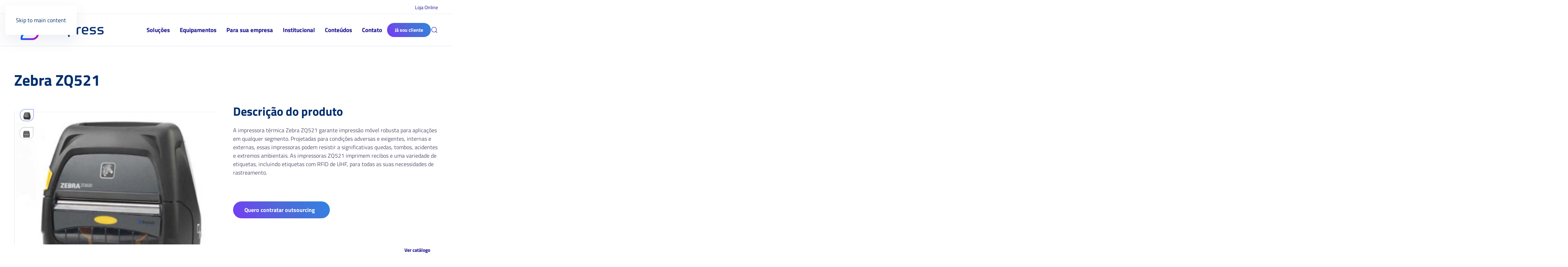

--- FILE ---
content_type: text/html; charset=UTF-8
request_url: https://simpress.com.br/equipamentos/impressoras-termicas-e-coletores/impressoras-termicas/zebra-zq521/
body_size: 25139
content:
<!DOCTYPE html>
<html lang="pt-BR" prefix="og: https://ogp.me/ns#">
    <head><meta charset="UTF-8"><script>if(navigator.userAgent.match(/MSIE|Internet Explorer/i)||navigator.userAgent.match(/Trident\/7\..*?rv:11/i)){var href=document.location.href;if(!href.match(/[?&]nowprocket/)){if(href.indexOf("?")==-1){if(href.indexOf("#")==-1){document.location.href=href+"?nowprocket=1"}else{document.location.href=href.replace("#","?nowprocket=1#")}}else{if(href.indexOf("#")==-1){document.location.href=href+"&nowprocket=1"}else{document.location.href=href.replace("#","&nowprocket=1#")}}}}</script><script>(()=>{class RocketLazyLoadScripts{constructor(){this.v="2.0.4",this.userEvents=["keydown","keyup","mousedown","mouseup","mousemove","mouseover","mouseout","touchmove","touchstart","touchend","touchcancel","wheel","click","dblclick","input"],this.attributeEvents=["onblur","onclick","oncontextmenu","ondblclick","onfocus","onmousedown","onmouseenter","onmouseleave","onmousemove","onmouseout","onmouseover","onmouseup","onmousewheel","onscroll","onsubmit"]}async t(){this.i(),this.o(),/iP(ad|hone)/.test(navigator.userAgent)&&this.h(),this.u(),this.l(this),this.m(),this.k(this),this.p(this),this._(),await Promise.all([this.R(),this.L()]),this.lastBreath=Date.now(),this.S(this),this.P(),this.D(),this.O(),this.M(),await this.C(this.delayedScripts.normal),await this.C(this.delayedScripts.defer),await this.C(this.delayedScripts.async),await this.T(),await this.F(),await this.j(),await this.A(),window.dispatchEvent(new Event("rocket-allScriptsLoaded")),this.everythingLoaded=!0,this.lastTouchEnd&&await new Promise(t=>setTimeout(t,500-Date.now()+this.lastTouchEnd)),this.I(),this.H(),this.U(),this.W()}i(){this.CSPIssue=sessionStorage.getItem("rocketCSPIssue"),document.addEventListener("securitypolicyviolation",t=>{this.CSPIssue||"script-src-elem"!==t.violatedDirective||"data"!==t.blockedURI||(this.CSPIssue=!0,sessionStorage.setItem("rocketCSPIssue",!0))},{isRocket:!0})}o(){window.addEventListener("pageshow",t=>{this.persisted=t.persisted,this.realWindowLoadedFired=!0},{isRocket:!0}),window.addEventListener("pagehide",()=>{this.onFirstUserAction=null},{isRocket:!0})}h(){let t;function e(e){t=e}window.addEventListener("touchstart",e,{isRocket:!0}),window.addEventListener("touchend",function i(o){o.changedTouches[0]&&t.changedTouches[0]&&Math.abs(o.changedTouches[0].pageX-t.changedTouches[0].pageX)<10&&Math.abs(o.changedTouches[0].pageY-t.changedTouches[0].pageY)<10&&o.timeStamp-t.timeStamp<200&&(window.removeEventListener("touchstart",e,{isRocket:!0}),window.removeEventListener("touchend",i,{isRocket:!0}),"INPUT"===o.target.tagName&&"text"===o.target.type||(o.target.dispatchEvent(new TouchEvent("touchend",{target:o.target,bubbles:!0})),o.target.dispatchEvent(new MouseEvent("mouseover",{target:o.target,bubbles:!0})),o.target.dispatchEvent(new PointerEvent("click",{target:o.target,bubbles:!0,cancelable:!0,detail:1,clientX:o.changedTouches[0].clientX,clientY:o.changedTouches[0].clientY})),event.preventDefault()))},{isRocket:!0})}q(t){this.userActionTriggered||("mousemove"!==t.type||this.firstMousemoveIgnored?"keyup"===t.type||"mouseover"===t.type||"mouseout"===t.type||(this.userActionTriggered=!0,this.onFirstUserAction&&this.onFirstUserAction()):this.firstMousemoveIgnored=!0),"click"===t.type&&t.preventDefault(),t.stopPropagation(),t.stopImmediatePropagation(),"touchstart"===this.lastEvent&&"touchend"===t.type&&(this.lastTouchEnd=Date.now()),"click"===t.type&&(this.lastTouchEnd=0),this.lastEvent=t.type,t.composedPath&&t.composedPath()[0].getRootNode()instanceof ShadowRoot&&(t.rocketTarget=t.composedPath()[0]),this.savedUserEvents.push(t)}u(){this.savedUserEvents=[],this.userEventHandler=this.q.bind(this),this.userEvents.forEach(t=>window.addEventListener(t,this.userEventHandler,{passive:!1,isRocket:!0})),document.addEventListener("visibilitychange",this.userEventHandler,{isRocket:!0})}U(){this.userEvents.forEach(t=>window.removeEventListener(t,this.userEventHandler,{passive:!1,isRocket:!0})),document.removeEventListener("visibilitychange",this.userEventHandler,{isRocket:!0}),this.savedUserEvents.forEach(t=>{(t.rocketTarget||t.target).dispatchEvent(new window[t.constructor.name](t.type,t))})}m(){const t="return false",e=Array.from(this.attributeEvents,t=>"data-rocket-"+t),i="["+this.attributeEvents.join("],[")+"]",o="[data-rocket-"+this.attributeEvents.join("],[data-rocket-")+"]",s=(e,i,o)=>{o&&o!==t&&(e.setAttribute("data-rocket-"+i,o),e["rocket"+i]=new Function("event",o),e.setAttribute(i,t))};new MutationObserver(t=>{for(const n of t)"attributes"===n.type&&(n.attributeName.startsWith("data-rocket-")||this.everythingLoaded?n.attributeName.startsWith("data-rocket-")&&this.everythingLoaded&&this.N(n.target,n.attributeName.substring(12)):s(n.target,n.attributeName,n.target.getAttribute(n.attributeName))),"childList"===n.type&&n.addedNodes.forEach(t=>{if(t.nodeType===Node.ELEMENT_NODE)if(this.everythingLoaded)for(const i of[t,...t.querySelectorAll(o)])for(const t of i.getAttributeNames())e.includes(t)&&this.N(i,t.substring(12));else for(const e of[t,...t.querySelectorAll(i)])for(const t of e.getAttributeNames())this.attributeEvents.includes(t)&&s(e,t,e.getAttribute(t))})}).observe(document,{subtree:!0,childList:!0,attributeFilter:[...this.attributeEvents,...e]})}I(){this.attributeEvents.forEach(t=>{document.querySelectorAll("[data-rocket-"+t+"]").forEach(e=>{this.N(e,t)})})}N(t,e){const i=t.getAttribute("data-rocket-"+e);i&&(t.setAttribute(e,i),t.removeAttribute("data-rocket-"+e))}k(t){Object.defineProperty(HTMLElement.prototype,"onclick",{get(){return this.rocketonclick||null},set(e){this.rocketonclick=e,this.setAttribute(t.everythingLoaded?"onclick":"data-rocket-onclick","this.rocketonclick(event)")}})}S(t){function e(e,i){let o=e[i];e[i]=null,Object.defineProperty(e,i,{get:()=>o,set(s){t.everythingLoaded?o=s:e["rocket"+i]=o=s}})}e(document,"onreadystatechange"),e(window,"onload"),e(window,"onpageshow");try{Object.defineProperty(document,"readyState",{get:()=>t.rocketReadyState,set(e){t.rocketReadyState=e},configurable:!0}),document.readyState="loading"}catch(t){console.log("WPRocket DJE readyState conflict, bypassing")}}l(t){this.originalAddEventListener=EventTarget.prototype.addEventListener,this.originalRemoveEventListener=EventTarget.prototype.removeEventListener,this.savedEventListeners=[],EventTarget.prototype.addEventListener=function(e,i,o){o&&o.isRocket||!t.B(e,this)&&!t.userEvents.includes(e)||t.B(e,this)&&!t.userActionTriggered||e.startsWith("rocket-")||t.everythingLoaded?t.originalAddEventListener.call(this,e,i,o):(t.savedEventListeners.push({target:this,remove:!1,type:e,func:i,options:o}),"mouseenter"!==e&&"mouseleave"!==e||t.originalAddEventListener.call(this,e,t.savedUserEvents.push,o))},EventTarget.prototype.removeEventListener=function(e,i,o){o&&o.isRocket||!t.B(e,this)&&!t.userEvents.includes(e)||t.B(e,this)&&!t.userActionTriggered||e.startsWith("rocket-")||t.everythingLoaded?t.originalRemoveEventListener.call(this,e,i,o):t.savedEventListeners.push({target:this,remove:!0,type:e,func:i,options:o})}}J(t,e){this.savedEventListeners=this.savedEventListeners.filter(i=>{let o=i.type,s=i.target||window;return e!==o||t!==s||(this.B(o,s)&&(i.type="rocket-"+o),this.$(i),!1)})}H(){EventTarget.prototype.addEventListener=this.originalAddEventListener,EventTarget.prototype.removeEventListener=this.originalRemoveEventListener,this.savedEventListeners.forEach(t=>this.$(t))}$(t){t.remove?this.originalRemoveEventListener.call(t.target,t.type,t.func,t.options):this.originalAddEventListener.call(t.target,t.type,t.func,t.options)}p(t){let e;function i(e){return t.everythingLoaded?e:e.split(" ").map(t=>"load"===t||t.startsWith("load.")?"rocket-jquery-load":t).join(" ")}function o(o){function s(e){const s=o.fn[e];o.fn[e]=o.fn.init.prototype[e]=function(){return this[0]===window&&t.userActionTriggered&&("string"==typeof arguments[0]||arguments[0]instanceof String?arguments[0]=i(arguments[0]):"object"==typeof arguments[0]&&Object.keys(arguments[0]).forEach(t=>{const e=arguments[0][t];delete arguments[0][t],arguments[0][i(t)]=e})),s.apply(this,arguments),this}}if(o&&o.fn&&!t.allJQueries.includes(o)){const e={DOMContentLoaded:[],"rocket-DOMContentLoaded":[]};for(const t in e)document.addEventListener(t,()=>{e[t].forEach(t=>t())},{isRocket:!0});o.fn.ready=o.fn.init.prototype.ready=function(i){function s(){parseInt(o.fn.jquery)>2?setTimeout(()=>i.bind(document)(o)):i.bind(document)(o)}return"function"==typeof i&&(t.realDomReadyFired?!t.userActionTriggered||t.fauxDomReadyFired?s():e["rocket-DOMContentLoaded"].push(s):e.DOMContentLoaded.push(s)),o([])},s("on"),s("one"),s("off"),t.allJQueries.push(o)}e=o}t.allJQueries=[],o(window.jQuery),Object.defineProperty(window,"jQuery",{get:()=>e,set(t){o(t)}})}P(){const t=new Map;document.write=document.writeln=function(e){const i=document.currentScript,o=document.createRange(),s=i.parentElement;let n=t.get(i);void 0===n&&(n=i.nextSibling,t.set(i,n));const c=document.createDocumentFragment();o.setStart(c,0),c.appendChild(o.createContextualFragment(e)),s.insertBefore(c,n)}}async R(){return new Promise(t=>{this.userActionTriggered?t():this.onFirstUserAction=t})}async L(){return new Promise(t=>{document.addEventListener("DOMContentLoaded",()=>{this.realDomReadyFired=!0,t()},{isRocket:!0})})}async j(){return this.realWindowLoadedFired?Promise.resolve():new Promise(t=>{window.addEventListener("load",t,{isRocket:!0})})}M(){this.pendingScripts=[];this.scriptsMutationObserver=new MutationObserver(t=>{for(const e of t)e.addedNodes.forEach(t=>{"SCRIPT"!==t.tagName||t.noModule||t.isWPRocket||this.pendingScripts.push({script:t,promise:new Promise(e=>{const i=()=>{const i=this.pendingScripts.findIndex(e=>e.script===t);i>=0&&this.pendingScripts.splice(i,1),e()};t.addEventListener("load",i,{isRocket:!0}),t.addEventListener("error",i,{isRocket:!0}),setTimeout(i,1e3)})})})}),this.scriptsMutationObserver.observe(document,{childList:!0,subtree:!0})}async F(){await this.X(),this.pendingScripts.length?(await this.pendingScripts[0].promise,await this.F()):this.scriptsMutationObserver.disconnect()}D(){this.delayedScripts={normal:[],async:[],defer:[]},document.querySelectorAll("script[type$=rocketlazyloadscript]").forEach(t=>{t.hasAttribute("data-rocket-src")?t.hasAttribute("async")&&!1!==t.async?this.delayedScripts.async.push(t):t.hasAttribute("defer")&&!1!==t.defer||"module"===t.getAttribute("data-rocket-type")?this.delayedScripts.defer.push(t):this.delayedScripts.normal.push(t):this.delayedScripts.normal.push(t)})}async _(){await this.L();let t=[];document.querySelectorAll("script[type$=rocketlazyloadscript][data-rocket-src]").forEach(e=>{let i=e.getAttribute("data-rocket-src");if(i&&!i.startsWith("data:")){i.startsWith("//")&&(i=location.protocol+i);try{const o=new URL(i).origin;o!==location.origin&&t.push({src:o,crossOrigin:e.crossOrigin||"module"===e.getAttribute("data-rocket-type")})}catch(t){}}}),t=[...new Map(t.map(t=>[JSON.stringify(t),t])).values()],this.Y(t,"preconnect")}async G(t){if(await this.K(),!0!==t.noModule||!("noModule"in HTMLScriptElement.prototype))return new Promise(e=>{let i;function o(){(i||t).setAttribute("data-rocket-status","executed"),e()}try{if(navigator.userAgent.includes("Firefox/")||""===navigator.vendor||this.CSPIssue)i=document.createElement("script"),[...t.attributes].forEach(t=>{let e=t.nodeName;"type"!==e&&("data-rocket-type"===e&&(e="type"),"data-rocket-src"===e&&(e="src"),i.setAttribute(e,t.nodeValue))}),t.text&&(i.text=t.text),t.nonce&&(i.nonce=t.nonce),i.hasAttribute("src")?(i.addEventListener("load",o,{isRocket:!0}),i.addEventListener("error",()=>{i.setAttribute("data-rocket-status","failed-network"),e()},{isRocket:!0}),setTimeout(()=>{i.isConnected||e()},1)):(i.text=t.text,o()),i.isWPRocket=!0,t.parentNode.replaceChild(i,t);else{const i=t.getAttribute("data-rocket-type"),s=t.getAttribute("data-rocket-src");i?(t.type=i,t.removeAttribute("data-rocket-type")):t.removeAttribute("type"),t.addEventListener("load",o,{isRocket:!0}),t.addEventListener("error",i=>{this.CSPIssue&&i.target.src.startsWith("data:")?(console.log("WPRocket: CSP fallback activated"),t.removeAttribute("src"),this.G(t).then(e)):(t.setAttribute("data-rocket-status","failed-network"),e())},{isRocket:!0}),s?(t.fetchPriority="high",t.removeAttribute("data-rocket-src"),t.src=s):t.src="data:text/javascript;base64,"+window.btoa(unescape(encodeURIComponent(t.text)))}}catch(i){t.setAttribute("data-rocket-status","failed-transform"),e()}});t.setAttribute("data-rocket-status","skipped")}async C(t){const e=t.shift();return e?(e.isConnected&&await this.G(e),this.C(t)):Promise.resolve()}O(){this.Y([...this.delayedScripts.normal,...this.delayedScripts.defer,...this.delayedScripts.async],"preload")}Y(t,e){this.trash=this.trash||[];let i=!0;var o=document.createDocumentFragment();t.forEach(t=>{const s=t.getAttribute&&t.getAttribute("data-rocket-src")||t.src;if(s&&!s.startsWith("data:")){const n=document.createElement("link");n.href=s,n.rel=e,"preconnect"!==e&&(n.as="script",n.fetchPriority=i?"high":"low"),t.getAttribute&&"module"===t.getAttribute("data-rocket-type")&&(n.crossOrigin=!0),t.crossOrigin&&(n.crossOrigin=t.crossOrigin),t.integrity&&(n.integrity=t.integrity),t.nonce&&(n.nonce=t.nonce),o.appendChild(n),this.trash.push(n),i=!1}}),document.head.appendChild(o)}W(){this.trash.forEach(t=>t.remove())}async T(){try{document.readyState="interactive"}catch(t){}this.fauxDomReadyFired=!0;try{await this.K(),this.J(document,"readystatechange"),document.dispatchEvent(new Event("rocket-readystatechange")),await this.K(),document.rocketonreadystatechange&&document.rocketonreadystatechange(),await this.K(),this.J(document,"DOMContentLoaded"),document.dispatchEvent(new Event("rocket-DOMContentLoaded")),await this.K(),this.J(window,"DOMContentLoaded"),window.dispatchEvent(new Event("rocket-DOMContentLoaded"))}catch(t){console.error(t)}}async A(){try{document.readyState="complete"}catch(t){}try{await this.K(),this.J(document,"readystatechange"),document.dispatchEvent(new Event("rocket-readystatechange")),await this.K(),document.rocketonreadystatechange&&document.rocketonreadystatechange(),await this.K(),this.J(window,"load"),window.dispatchEvent(new Event("rocket-load")),await this.K(),window.rocketonload&&window.rocketonload(),await this.K(),this.allJQueries.forEach(t=>t(window).trigger("rocket-jquery-load")),await this.K(),this.J(window,"pageshow");const t=new Event("rocket-pageshow");t.persisted=this.persisted,window.dispatchEvent(t),await this.K(),window.rocketonpageshow&&window.rocketonpageshow({persisted:this.persisted})}catch(t){console.error(t)}}async K(){Date.now()-this.lastBreath>45&&(await this.X(),this.lastBreath=Date.now())}async X(){return document.hidden?new Promise(t=>setTimeout(t)):new Promise(t=>requestAnimationFrame(t))}B(t,e){return e===document&&"readystatechange"===t||(e===document&&"DOMContentLoaded"===t||(e===window&&"DOMContentLoaded"===t||(e===window&&"load"===t||e===window&&"pageshow"===t)))}static run(){(new RocketLazyLoadScripts).t()}}RocketLazyLoadScripts.run()})();</script>
        
        <meta name="viewport" content="width=device-width, initial-scale=1">
        <link rel="icon" href="/wp-content/uploads/2022/05/favicon96x96-1.png" sizes="any">
                <link rel="apple-touch-icon" href="/wp-content/uploads/2022/04/favicon180x180.png">
              

        <meta name="google-site-verification" content="xoffWsT1sYFwDo10PEsmj2sgFyOqs6dUSjIlR-GQ0uk" />
		<!-- Google Tag Manager -->
        <script type="rocketlazyloadscript">(function(w,d,s,l,i){w[l]=w[l]||[];w[l].push({'gtm.start':
        new Date().getTime(),event:'gtm.js'});var f=d.getElementsByTagName(s)[0],
        j=d.createElement(s),dl=l!='dataLayer'?'&l='+l:'';j.async=true;j.src=
        'https://www.googletagmanager.com/gtm.js?id='+i+dl;f.parentNode.insertBefore(j,f);
        })(window,document,'script','dataLayer','GTM-M8QJ6PS');</script>
        <!-- End Google Tag Manager -->

        
<!-- Otimização dos mecanismos de pesquisa pelo Rank Math PRO - https://rankmath.com/ -->
<title>Zebra ZQ521 | Simpress</title>
<meta name="description" content="Saiba mais sobre a impressora térmica Zebra ZQ521 e garanta mais tecnologia e gestão em sua empresa com o outsourcing de equipamentos de TI da Simpress."/>
<meta name="robots" content="follow, index, max-snippet:-1, max-video-preview:-1, max-image-preview:large"/>
<link rel="canonical" href="https://simpress.com.br/equipamentos/impressoras-termicas-e-coletores/impressoras-termicas/zebra-zq521/" />
<meta property="og:locale" content="pt_BR" />
<meta property="og:type" content="article" />
<meta property="og:title" content="Zebra ZQ521 | Simpress" />
<meta property="og:description" content="Saiba mais sobre a impressora térmica Zebra ZQ521 e garanta mais tecnologia e gestão em sua empresa com o outsourcing de equipamentos de TI da Simpress." />
<meta property="og:url" content="https://simpress.com.br/equipamentos/impressoras-termicas-e-coletores/impressoras-termicas/zebra-zq521/" />
<meta property="og:site_name" content="Simpress" />
<meta property="og:updated_time" content="2025-03-31T18:00:26+00:00" />
<meta property="og:image" content="https://simpress.com.br/wp-content/uploads/2022/07/ZEBRA-ZQ521.png" />
<meta property="og:image:secure_url" content="https://simpress.com.br/wp-content/uploads/2022/07/ZEBRA-ZQ521.png" />
<meta property="og:image:width" content="600" />
<meta property="og:image:height" content="600" />
<meta property="og:image:alt" content="ZQ521" />
<meta property="og:image:type" content="image/png" />
<meta name="twitter:card" content="summary_large_image" />
<meta name="twitter:title" content="Zebra ZQ521 | Simpress" />
<meta name="twitter:description" content="Saiba mais sobre a impressora térmica Zebra ZQ521 e garanta mais tecnologia e gestão em sua empresa com o outsourcing de equipamentos de TI da Simpress." />
<meta name="twitter:image" content="https://simpress.com.br/wp-content/uploads/2022/07/ZEBRA-ZQ521.png" />
<!-- /Plugin de SEO Rank Math para WordPress -->


<link rel="alternate" type="application/rss+xml" title="Feed para Simpress &raquo;" href="https://simpress.com.br/feed/" />
<link rel="alternate" type="application/rss+xml" title="Feed de comentários para Simpress &raquo;" href="https://simpress.com.br/comments/feed/" />
<link rel="alternate" title="oEmbed (JSON)" type="application/json+oembed" href="https://simpress.com.br/wp-json/oembed/1.0/embed?url=https%3A%2F%2Fsimpress.com.br%2Fequipamentos%2Fimpressoras-termicas-e-coletores%2Fimpressoras-termicas%2Fzebra-zq521%2F" />
<link rel="alternate" title="oEmbed (XML)" type="text/xml+oembed" href="https://simpress.com.br/wp-json/oembed/1.0/embed?url=https%3A%2F%2Fsimpress.com.br%2Fequipamentos%2Fimpressoras-termicas-e-coletores%2Fimpressoras-termicas%2Fzebra-zq521%2F&#038;format=xml" />
<style id='wp-img-auto-sizes-contain-inline-css' type='text/css'>
img:is([sizes=auto i],[sizes^="auto," i]){contain-intrinsic-size:3000px 1500px}
/*# sourceURL=wp-img-auto-sizes-contain-inline-css */
</style>
<style id='wp-block-library-inline-css' type='text/css'>
:root{--wp-block-synced-color:#7a00df;--wp-block-synced-color--rgb:122,0,223;--wp-bound-block-color:var(--wp-block-synced-color);--wp-editor-canvas-background:#ddd;--wp-admin-theme-color:#007cba;--wp-admin-theme-color--rgb:0,124,186;--wp-admin-theme-color-darker-10:#006ba1;--wp-admin-theme-color-darker-10--rgb:0,107,160.5;--wp-admin-theme-color-darker-20:#005a87;--wp-admin-theme-color-darker-20--rgb:0,90,135;--wp-admin-border-width-focus:2px}@media (min-resolution:192dpi){:root{--wp-admin-border-width-focus:1.5px}}.wp-element-button{cursor:pointer}:root .has-very-light-gray-background-color{background-color:#eee}:root .has-very-dark-gray-background-color{background-color:#313131}:root .has-very-light-gray-color{color:#eee}:root .has-very-dark-gray-color{color:#313131}:root .has-vivid-green-cyan-to-vivid-cyan-blue-gradient-background{background:linear-gradient(135deg,#00d084,#0693e3)}:root .has-purple-crush-gradient-background{background:linear-gradient(135deg,#34e2e4,#4721fb 50%,#ab1dfe)}:root .has-hazy-dawn-gradient-background{background:linear-gradient(135deg,#faaca8,#dad0ec)}:root .has-subdued-olive-gradient-background{background:linear-gradient(135deg,#fafae1,#67a671)}:root .has-atomic-cream-gradient-background{background:linear-gradient(135deg,#fdd79a,#004a59)}:root .has-nightshade-gradient-background{background:linear-gradient(135deg,#330968,#31cdcf)}:root .has-midnight-gradient-background{background:linear-gradient(135deg,#020381,#2874fc)}:root{--wp--preset--font-size--normal:16px;--wp--preset--font-size--huge:42px}.has-regular-font-size{font-size:1em}.has-larger-font-size{font-size:2.625em}.has-normal-font-size{font-size:var(--wp--preset--font-size--normal)}.has-huge-font-size{font-size:var(--wp--preset--font-size--huge)}.has-text-align-center{text-align:center}.has-text-align-left{text-align:left}.has-text-align-right{text-align:right}.has-fit-text{white-space:nowrap!important}#end-resizable-editor-section{display:none}.aligncenter{clear:both}.items-justified-left{justify-content:flex-start}.items-justified-center{justify-content:center}.items-justified-right{justify-content:flex-end}.items-justified-space-between{justify-content:space-between}.screen-reader-text{border:0;clip-path:inset(50%);height:1px;margin:-1px;overflow:hidden;padding:0;position:absolute;width:1px;word-wrap:normal!important}.screen-reader-text:focus{background-color:#ddd;clip-path:none;color:#444;display:block;font-size:1em;height:auto;left:5px;line-height:normal;padding:15px 23px 14px;text-decoration:none;top:5px;width:auto;z-index:100000}html :where(.has-border-color){border-style:solid}html :where([style*=border-top-color]){border-top-style:solid}html :where([style*=border-right-color]){border-right-style:solid}html :where([style*=border-bottom-color]){border-bottom-style:solid}html :where([style*=border-left-color]){border-left-style:solid}html :where([style*=border-width]){border-style:solid}html :where([style*=border-top-width]){border-top-style:solid}html :where([style*=border-right-width]){border-right-style:solid}html :where([style*=border-bottom-width]){border-bottom-style:solid}html :where([style*=border-left-width]){border-left-style:solid}html :where(img[class*=wp-image-]){height:auto;max-width:100%}:where(figure){margin:0 0 1em}html :where(.is-position-sticky){--wp-admin--admin-bar--position-offset:var(--wp-admin--admin-bar--height,0px)}@media screen and (max-width:600px){html :where(.is-position-sticky){--wp-admin--admin-bar--position-offset:0px}}

/*# sourceURL=wp-block-library-inline-css */
</style><style id='global-styles-inline-css' type='text/css'>
:root{--wp--preset--aspect-ratio--square: 1;--wp--preset--aspect-ratio--4-3: 4/3;--wp--preset--aspect-ratio--3-4: 3/4;--wp--preset--aspect-ratio--3-2: 3/2;--wp--preset--aspect-ratio--2-3: 2/3;--wp--preset--aspect-ratio--16-9: 16/9;--wp--preset--aspect-ratio--9-16: 9/16;--wp--preset--color--black: #000000;--wp--preset--color--cyan-bluish-gray: #abb8c3;--wp--preset--color--white: #ffffff;--wp--preset--color--pale-pink: #f78da7;--wp--preset--color--vivid-red: #cf2e2e;--wp--preset--color--luminous-vivid-orange: #ff6900;--wp--preset--color--luminous-vivid-amber: #fcb900;--wp--preset--color--light-green-cyan: #7bdcb5;--wp--preset--color--vivid-green-cyan: #00d084;--wp--preset--color--pale-cyan-blue: #8ed1fc;--wp--preset--color--vivid-cyan-blue: #0693e3;--wp--preset--color--vivid-purple: #9b51e0;--wp--preset--gradient--vivid-cyan-blue-to-vivid-purple: linear-gradient(135deg,rgb(6,147,227) 0%,rgb(155,81,224) 100%);--wp--preset--gradient--light-green-cyan-to-vivid-green-cyan: linear-gradient(135deg,rgb(122,220,180) 0%,rgb(0,208,130) 100%);--wp--preset--gradient--luminous-vivid-amber-to-luminous-vivid-orange: linear-gradient(135deg,rgb(252,185,0) 0%,rgb(255,105,0) 100%);--wp--preset--gradient--luminous-vivid-orange-to-vivid-red: linear-gradient(135deg,rgb(255,105,0) 0%,rgb(207,46,46) 100%);--wp--preset--gradient--very-light-gray-to-cyan-bluish-gray: linear-gradient(135deg,rgb(238,238,238) 0%,rgb(169,184,195) 100%);--wp--preset--gradient--cool-to-warm-spectrum: linear-gradient(135deg,rgb(74,234,220) 0%,rgb(151,120,209) 20%,rgb(207,42,186) 40%,rgb(238,44,130) 60%,rgb(251,105,98) 80%,rgb(254,248,76) 100%);--wp--preset--gradient--blush-light-purple: linear-gradient(135deg,rgb(255,206,236) 0%,rgb(152,150,240) 100%);--wp--preset--gradient--blush-bordeaux: linear-gradient(135deg,rgb(254,205,165) 0%,rgb(254,45,45) 50%,rgb(107,0,62) 100%);--wp--preset--gradient--luminous-dusk: linear-gradient(135deg,rgb(255,203,112) 0%,rgb(199,81,192) 50%,rgb(65,88,208) 100%);--wp--preset--gradient--pale-ocean: linear-gradient(135deg,rgb(255,245,203) 0%,rgb(182,227,212) 50%,rgb(51,167,181) 100%);--wp--preset--gradient--electric-grass: linear-gradient(135deg,rgb(202,248,128) 0%,rgb(113,206,126) 100%);--wp--preset--gradient--midnight: linear-gradient(135deg,rgb(2,3,129) 0%,rgb(40,116,252) 100%);--wp--preset--font-size--small: 13px;--wp--preset--font-size--medium: 20px;--wp--preset--font-size--large: 36px;--wp--preset--font-size--x-large: 42px;--wp--preset--spacing--20: 0.44rem;--wp--preset--spacing--30: 0.67rem;--wp--preset--spacing--40: 1rem;--wp--preset--spacing--50: 1.5rem;--wp--preset--spacing--60: 2.25rem;--wp--preset--spacing--70: 3.38rem;--wp--preset--spacing--80: 5.06rem;--wp--preset--shadow--natural: 6px 6px 9px rgba(0, 0, 0, 0.2);--wp--preset--shadow--deep: 12px 12px 50px rgba(0, 0, 0, 0.4);--wp--preset--shadow--sharp: 6px 6px 0px rgba(0, 0, 0, 0.2);--wp--preset--shadow--outlined: 6px 6px 0px -3px rgb(255, 255, 255), 6px 6px rgb(0, 0, 0);--wp--preset--shadow--crisp: 6px 6px 0px rgb(0, 0, 0);}:where(.is-layout-flex){gap: 0.5em;}:where(.is-layout-grid){gap: 0.5em;}body .is-layout-flex{display: flex;}.is-layout-flex{flex-wrap: wrap;align-items: center;}.is-layout-flex > :is(*, div){margin: 0;}body .is-layout-grid{display: grid;}.is-layout-grid > :is(*, div){margin: 0;}:where(.wp-block-columns.is-layout-flex){gap: 2em;}:where(.wp-block-columns.is-layout-grid){gap: 2em;}:where(.wp-block-post-template.is-layout-flex){gap: 1.25em;}:where(.wp-block-post-template.is-layout-grid){gap: 1.25em;}.has-black-color{color: var(--wp--preset--color--black) !important;}.has-cyan-bluish-gray-color{color: var(--wp--preset--color--cyan-bluish-gray) !important;}.has-white-color{color: var(--wp--preset--color--white) !important;}.has-pale-pink-color{color: var(--wp--preset--color--pale-pink) !important;}.has-vivid-red-color{color: var(--wp--preset--color--vivid-red) !important;}.has-luminous-vivid-orange-color{color: var(--wp--preset--color--luminous-vivid-orange) !important;}.has-luminous-vivid-amber-color{color: var(--wp--preset--color--luminous-vivid-amber) !important;}.has-light-green-cyan-color{color: var(--wp--preset--color--light-green-cyan) !important;}.has-vivid-green-cyan-color{color: var(--wp--preset--color--vivid-green-cyan) !important;}.has-pale-cyan-blue-color{color: var(--wp--preset--color--pale-cyan-blue) !important;}.has-vivid-cyan-blue-color{color: var(--wp--preset--color--vivid-cyan-blue) !important;}.has-vivid-purple-color{color: var(--wp--preset--color--vivid-purple) !important;}.has-black-background-color{background-color: var(--wp--preset--color--black) !important;}.has-cyan-bluish-gray-background-color{background-color: var(--wp--preset--color--cyan-bluish-gray) !important;}.has-white-background-color{background-color: var(--wp--preset--color--white) !important;}.has-pale-pink-background-color{background-color: var(--wp--preset--color--pale-pink) !important;}.has-vivid-red-background-color{background-color: var(--wp--preset--color--vivid-red) !important;}.has-luminous-vivid-orange-background-color{background-color: var(--wp--preset--color--luminous-vivid-orange) !important;}.has-luminous-vivid-amber-background-color{background-color: var(--wp--preset--color--luminous-vivid-amber) !important;}.has-light-green-cyan-background-color{background-color: var(--wp--preset--color--light-green-cyan) !important;}.has-vivid-green-cyan-background-color{background-color: var(--wp--preset--color--vivid-green-cyan) !important;}.has-pale-cyan-blue-background-color{background-color: var(--wp--preset--color--pale-cyan-blue) !important;}.has-vivid-cyan-blue-background-color{background-color: var(--wp--preset--color--vivid-cyan-blue) !important;}.has-vivid-purple-background-color{background-color: var(--wp--preset--color--vivid-purple) !important;}.has-black-border-color{border-color: var(--wp--preset--color--black) !important;}.has-cyan-bluish-gray-border-color{border-color: var(--wp--preset--color--cyan-bluish-gray) !important;}.has-white-border-color{border-color: var(--wp--preset--color--white) !important;}.has-pale-pink-border-color{border-color: var(--wp--preset--color--pale-pink) !important;}.has-vivid-red-border-color{border-color: var(--wp--preset--color--vivid-red) !important;}.has-luminous-vivid-orange-border-color{border-color: var(--wp--preset--color--luminous-vivid-orange) !important;}.has-luminous-vivid-amber-border-color{border-color: var(--wp--preset--color--luminous-vivid-amber) !important;}.has-light-green-cyan-border-color{border-color: var(--wp--preset--color--light-green-cyan) !important;}.has-vivid-green-cyan-border-color{border-color: var(--wp--preset--color--vivid-green-cyan) !important;}.has-pale-cyan-blue-border-color{border-color: var(--wp--preset--color--pale-cyan-blue) !important;}.has-vivid-cyan-blue-border-color{border-color: var(--wp--preset--color--vivid-cyan-blue) !important;}.has-vivid-purple-border-color{border-color: var(--wp--preset--color--vivid-purple) !important;}.has-vivid-cyan-blue-to-vivid-purple-gradient-background{background: var(--wp--preset--gradient--vivid-cyan-blue-to-vivid-purple) !important;}.has-light-green-cyan-to-vivid-green-cyan-gradient-background{background: var(--wp--preset--gradient--light-green-cyan-to-vivid-green-cyan) !important;}.has-luminous-vivid-amber-to-luminous-vivid-orange-gradient-background{background: var(--wp--preset--gradient--luminous-vivid-amber-to-luminous-vivid-orange) !important;}.has-luminous-vivid-orange-to-vivid-red-gradient-background{background: var(--wp--preset--gradient--luminous-vivid-orange-to-vivid-red) !important;}.has-very-light-gray-to-cyan-bluish-gray-gradient-background{background: var(--wp--preset--gradient--very-light-gray-to-cyan-bluish-gray) !important;}.has-cool-to-warm-spectrum-gradient-background{background: var(--wp--preset--gradient--cool-to-warm-spectrum) !important;}.has-blush-light-purple-gradient-background{background: var(--wp--preset--gradient--blush-light-purple) !important;}.has-blush-bordeaux-gradient-background{background: var(--wp--preset--gradient--blush-bordeaux) !important;}.has-luminous-dusk-gradient-background{background: var(--wp--preset--gradient--luminous-dusk) !important;}.has-pale-ocean-gradient-background{background: var(--wp--preset--gradient--pale-ocean) !important;}.has-electric-grass-gradient-background{background: var(--wp--preset--gradient--electric-grass) !important;}.has-midnight-gradient-background{background: var(--wp--preset--gradient--midnight) !important;}.has-small-font-size{font-size: var(--wp--preset--font-size--small) !important;}.has-medium-font-size{font-size: var(--wp--preset--font-size--medium) !important;}.has-large-font-size{font-size: var(--wp--preset--font-size--large) !important;}.has-x-large-font-size{font-size: var(--wp--preset--font-size--x-large) !important;}
/*# sourceURL=global-styles-inline-css */
</style>

<style id='classic-theme-styles-inline-css' type='text/css'>
/*! This file is auto-generated */
.wp-block-button__link{color:#fff;background-color:#32373c;border-radius:9999px;box-shadow:none;text-decoration:none;padding:calc(.667em + 2px) calc(1.333em + 2px);font-size:1.125em}.wp-block-file__button{background:#32373c;color:#fff;text-decoration:none}
/*# sourceURL=/wp-includes/css/classic-themes.min.css */
</style>
<link data-minify="1" rel='stylesheet' id='simpress-style-css' href='https://simpress.com.br/wp-content/cache/min/1/wp-content/themes/simpress/assets/css/custom.css?ver=1765992515' type='text/css' media='all' />
<link data-minify="1" href="https://simpress.com.br/wp-content/cache/min/1/wp-content/themes/simpress/css/theme.1.css?ver=1769446805" rel="stylesheet">
<script type="rocketlazyloadscript" data-rocket-type="text/javascript" data-rocket-src="https://simpress.com.br/wp-includes/js/jquery/jquery.min.js?ver=3.7.1" id="jquery-core-js"></script>
<script type="rocketlazyloadscript" data-rocket-type="text/javascript" data-rocket-src="https://simpress.com.br/wp-includes/js/jquery/jquery-migrate.min.js?ver=3.4.1" id="jquery-migrate-js"></script>
<script type="rocketlazyloadscript" data-minify="1" data-rocket-type="text/javascript" data-rocket-src="https://simpress.com.br/wp-content/cache/min/1/wp-content/plugins/next-form/assets/next-form.js?ver=1765992515" id="next-form-js-js"></script>
<script type="rocketlazyloadscript" data-rocket-type="text/javascript" data-rocket-src="https://simpress.com.br/wp-content/plugins/next-form/assets/jquery.mask.min.js?ver=6.9" id="mask-jquery-js-js"></script>
<script type="rocketlazyloadscript" data-minify="1" data-rocket-type="text/javascript" data-rocket-src="https://simpress.com.br/wp-content/cache/min/1/wp-content/plugins/stop-user-enumeration/frontend/js/frontend.js?ver=1765992515" id="stop-user-enumeration-js" defer="defer" data-wp-strategy="defer"></script>
<link rel="https://api.w.org/" href="https://simpress.com.br/wp-json/" /><link rel="alternate" title="JSON" type="application/json" href="https://simpress.com.br/wp-json/wp/v2/equipamentos/101157" /><link rel="EditURI" type="application/rsd+xml" title="RSD" href="https://simpress.com.br/xmlrpc.php?rsd" />
<meta name="generator" content="WordPress 6.9" />
<link rel='shortlink' href='https://simpress.com.br/?p=101157' />
    <script type="rocketlazyloadscript" data-rocket-type="text/javascript">
      let queryForm = function(){

        let getCookie = function(item){
            let name = item+"=";
            let it = document.cookie.split(';');
            for(let i = 0; i < it.length; i++) {
                let c = it[i];
                
                while (c.charAt(0) == ' ') {
                    c = c.substring(1);
                }

               // console.log("trim: ",c);
               // console.log("indexOf", c.indexOf(name));
               // console.log("name", name);

                if (c.indexOf(name) == 0) {
                    
                    return c.substring(name.length, c.length);
                }

            }

            return '';

        }
			const urlCaptada  = window.location.href;
            const queryString = window.location.search;
			const urlParams = new URLSearchParams(queryString);
			let data = [];
		    let session_urlCaptada = sessionStorage.getItem('cf_url_captada'); 
            let session_checkData = sessionStorage.getItem('cf_check_data_url');
            let section_source   = sessionStorage.getItem('traffic_source');
            let section_medium      = sessionStorage.getItem('traffic_medium');
            let section_campaign    = sessionStorage.getItem('traffic_campaign');
            let section_value       = sessionStorage.getItem('traffic_value');

			let traffic_source   = urlParams.has('utm_source')?urlParams.get('utm_source'):'';
            let traffic_medium   = urlParams.has('utm_medium')?urlParams.get('utm_medium'):'';
            let traffic_campaign = urlParams.has('utm_campaign')?urlParams.get('utm_campaign'):'';
            let traffic_value    = urlParams.has('utm_term')?urlParams.get('utm_term'):'';

            let getCa = document.cookie;

            if(getCookie('rdtrk').length > 0){
                sessionStorage.setItem('client_tracking_id', getCookie('rdtrk'));
            }

            if(traffic_medium.length > 0){
                sessionStorage.setItem('traffic_medium', traffic_medium);
            }

            if(traffic_campaign.length > 0){
                sessionStorage.setItem('traffic_campaign', traffic_campaign); 
            }
            
            if(traffic_value.length > 0){
                sessionStorage.setItem('traffic_value', traffic_value); 
            } 

            if(traffic_source.length > 0){
                sessionStorage.setItem('traffic_source', traffic_source);
                
            }else{
                
                if(section_source === null){
                    //_rdtrk
                    let section_src = getCookie('__trf.src');

                    if(section_src.length > 0){
                        sessionStorage.setItem('cookie_registred', 'cookie-trf.src');
                        sessionStorage.setItem('traffic_source', section_src);
                        sessionStorage.setItem('traffic_medium', '');
                        sessionStorage.setItem('traffic_campaign', ''); 
                        sessionStorage.setItem('traffic_value', '');  
                    }
                }   

            }
            
        };
		const urlCaptada  = window.location.href;
		if(sessionStorage.getItem('cf_url_captada') === null || sessionStorage.getItem('cf_url_captada') == ''){
			sessionStorage.setItem('cf_url_captada', urlCaptada);
		}

        if(sessionStorage.getItem('traffic_source') === null || sessionStorage.getItem('traffic_source') == ''){
            let sysCount = 0;
            let intervalo = setInterval(()=>{
                sysCount++;
                if((sessionStorage.getItem('traffic_source') === null || sessionStorage.getItem('traffic_source') == '') && sysCount < 11){
                    queryForm();
                }else{
                    if(sysCount > 9){
                        sessionStorage.setItem('cf_check_data_url', 'Não foi possível rastrear a origem, pode ser AdBlock');
                    }else{
                        sessionStorage.setItem('cf_check_data_url', 'Origem detectada');
                    }

                    clearInterval(intervalo);
                    NextForm.organic();
                }
            }, 2000);
        }

    </script>
<script src="https://simpress.com.br/wp-content/themes/yootheme/vendor/assets/uikit/dist/js/uikit.min.js?ver=4.4.16"></script>
<script type="rocketlazyloadscript" data-rocket-src="https://simpress.com.br/wp-content/themes/yootheme/vendor/assets/uikit/dist/js/uikit-icons-devstack.min.js?ver=4.4.16"></script>
<script type="rocketlazyloadscript" data-minify="1" data-rocket-src="https://simpress.com.br/wp-content/cache/min/1/wp-content/themes/yootheme/js/theme.js?ver=1765992515"></script>
<script type="rocketlazyloadscript">window.yootheme ||= {}; var $theme = yootheme.theme = {"i18n":{"close":{"label":"Close"},"totop":{"label":"Back to top"},"marker":{"label":"Open"},"navbarToggleIcon":{"label":"Open menu"},"paginationPrevious":{"label":"Previous page"},"paginationNext":{"label":"Next page"},"searchIcon":{"toggle":"Open Search","submit":"Submit Search"},"slider":{"next":"Next slide","previous":"Previous slide","slideX":"Slide %s","slideLabel":"%s of %s"},"slideshow":{"next":"Next slide","previous":"Previous slide","slideX":"Slide %s","slideLabel":"%s of %s"},"lightboxPanel":{"next":"Next slide","previous":"Previous slide","slideLabel":"%s of %s","close":"Close"}}};</script>
<script type="rocketlazyloadscript">UIkit.icon.add('slidenav-previous', '<svg width="20" height="20" viewBox="0 0 17 30" xmlns="http://www.w3.org/2000/svg"><polyline fill="none" stroke="#000" stroke-width="2" points="15,2 2,15 15,28" /></svg>');
    UIkit.icon.add('slidenav-next', '<svg width="20" height="20" viewBox="0 0 17 30" xmlns="http://www.w3.org/2000/svg"><polyline fill="none" stroke="#000" stroke-width="2" points="2,28 15,15 2,2" /></svg>');

document.addEventListener('DOMContentLoaded', function() {
const elements = document.getElementsByClassName('nxwhats_content');
  for (let i = 0; i < elements.length; i++) {
    elements[i].style.display = 'none';
  }
    
});</script><link rel="icon" href="https://simpress.com.br/wp-content/uploads/2022/04/cropped-favicon96x96-1-32x32.png" sizes="32x32" />
<link rel="icon" href="https://simpress.com.br/wp-content/uploads/2022/04/cropped-favicon96x96-1-192x192.png" sizes="192x192" />
<link rel="apple-touch-icon" href="https://simpress.com.br/wp-content/uploads/2022/04/cropped-favicon96x96-1-180x180.png" />
<meta name="msapplication-TileImage" content="https://simpress.com.br/wp-content/uploads/2022/04/cropped-favicon96x96-1-270x270.png" />
		<style type="text/css" id="wp-custom-css">
			@import url('https://fonts.googleapis.com/css2?family=Kanit:ital,wght@0,100;0,200;0,300;0,400;0,500;0,600;0,700;0,800;0,900;1,100;1,200;1,300;1,400;1,500;1,600;1,700;1,800;1,900&display=swap');

.page-id-108738 header,
.page-id-108771 header,
.page-id-108783 header,
.page-id-108827 header,
.page-id-108888 header {
	display: none!important;
}

@media only screen and (max-width: 600px) {
.uk-button-large{
	font-size:14px;
}
	.box-form{
		padding:20px !important;
		border-radius: 20px !important;
		border-top-right-radius: 0px !important;
	}	
	.box-form [data-nextformsend]{
		width:100%;
	}	
}


.breat_h1{
	display:inline-block;
}

.border-simpress{
	  border-radius: 40px 0 40px 40px !important;
}

.border-simpress img{
	  border-radius: 40px 0 40px 40px !important;
}

.btnIconTrans .el-content{
    background: transparent;
    color: #fff;
    border: 1px solid;
    padding: 0 5px 0 20px;
}

.btnIconTrans .el-content:hover{
    background:#fff;
    color: #18118d;
}

.btnIconTrans .el-content span{
    border-radius: 100%;
    background: #fff;
    color: #18118d;
    padding: 10px;
}

.btnIconTrans .el-content:hover span{
	background: #18118d;
	color:#fff;
}

.style-white *{
	color:#fff;
}

.uk-text-white{
	color:#fff;
}

.uk-card, .uk-card-media-top{
		-webkit-border-top-right-radius: 0;
    -moz-border-radius-top-right: 0;
     border-top-right-radius: 0;
}
.uk-navbar-container.uk-navbar-transparent{
	border-bottom: solid 1.5px rgb(255 255 255 / 38%);
}
.uk-navbar-transparent .uk-navbar-nav>li>a{
	color:#fff;
}
.el-slidenav:hover{ box-shadow: -4px 2px 3px 1px rgb(51 51 51 / 8%);}
.el-slidenav{
	box-shadow: -4px 2px 3px 1px rgb(51 51 51 / 12%);
}

.custom-radios-bt{
    display: inline-block;
    height: 22px;
    width: 22px;
    background-color: #3478ff;
    -webkit-border-radius: 100px;
    -moz-border-radius: 100px;
    border-radius: 100px;
    color: #fff;
    padding: 5px;
    position: absolute;
    right: 5px;
    top: 6px;
    bottom: 0;
    line-height: 1.3;
    -webkit-border-radius: 100px;
    -moz-border-radius: 100px;
    border-radius: 100px;   
}

.box-form{
    background-color:#fff;
    padding:40px;    
    -webkit-border-radius: 60px;
    -moz-border-radius: 60px;
    border-radius: 60px;
    -webkit-border-top-right-radius: 0px;
    -moz-border-radius-topright: 0px;
    border-top-right-radius: 0px;
}
input[type='text'],
input[type='email'],
textarea.uk-textarea,
select.uk-select{
	 -webkit-border-top-right-radius: 0px;
    -moz-border-radius-topright: 0px;
    border-top-right-radius: 0px;
}

.next-box-white input[type='text'],
.next-box-white input[type='email'],
.next-box-white textarea,
.next-box-white select{
    background-color:#f1f5fe;
}

.uk-switcher-custom .el-nav>* {
	padding-left: 1px !important;
}
.uk-switcher-custom .el-nav>.uk-active>a{
	 background-color: #6f40f1;
    background-image: linear-gradient(51deg,#7141f1 50%,#4d6bd8 75%,#3183e2 100%);
    color:#fff; 
}
.uk-switcher-custom .el-nav>*>a{
	background-color:#fff;
    color:#4d6bd8;
}
.menu-item a{
	position:relative;
} 
.menu-item a span{	
	position:absolute;
	right: 0;
}

.custom-grid-blog .uk-button span{
margin-left: 10px;
    background-color: #333;
    padding: 2px;
    -webkit-border-radius: 100px;
    -moz-border-radius: 100px;
    border-radius: 100px;
    color: #fff;
    background-color: #5d28ef;
    border-color: transparent;
    background-image: linear-gradient(51deg,#7141f1 50%,#4d6bd8 75%,#3183e2 100%);
}

.custom-grid-blog .uk-button:hover span{
	    background-color: #5d28ef;
    border-color: transparent;
    background-image: linear-gradient(51deg,#5564e2 50%,#4d6bd8 75%,#3183e2 100%);
}

.bloco-logo-white img, .logo-white{
	-webkit-filter: brightness(0) invert(1);
    filter: brightness(0) invert(1);
}
.uk-logo {
	width: 17rem;
}
.page-id-102640 .uk-navbar-container  {display: none;}

.page-id-102640 .footer-lp  {display: none;}

.page-id-102649 .uk-navbar-container  {display: none;}

.page-id-102649 .footer-lp  {display: none;}

.page-id-102652 .uk-navbar-container  {display: none;}

.page-id-102652 .footer-lp  {display: none;}
.cart {
	border-left: 1px solid #ffffff;
	padding-left: 15px
}
.transparent-overlay {
	    margin-top: -79px;
    background: rgb(255,255,255);
background: -moz-linear-gradient(0deg, rgba(255,255,255,1) 37%, rgba(255,255,255,0) 70%);
background: -webkit-linear-gradient(0deg, rgba(255,255,255,1) 37%, rgba(255,255,255,0) 70%);
background: linear-gradient(0deg, rgba(255,255,255,1) 37%, rgba(255,255,255,0) 70%);
filter: progid:DXImageTransform.Microsoft.gradient(startColorstr="#ffffff",endColorstr="#ffffff",GradientType=1);
    height: 93px;
	    position: relative;
    z-index: 999;
}
.page-id-104996 .tm-header {
	display: none;
}
.page-id-104996 .tm-header-mobile {
	display: none;
}
.page-id-104996 .footer-lp {
	display: none;
}
.page-id-105113 .tm-header {
	display: none;
}
.page-id-105113 .tm-header-mobile {
	display: none;
}
.page-id-105113 .footer-lp {
	display: none;
}

.page-id-105728 .uk-text-white,
.page-id-105728 .tm-header,
.page-id-105728 .tm-header-mobile,
.page-id-105728 #footer\#0{
	display: none;
}
.page-id-104855 .tm-header {
	display: none;
}
.page-id-104855 .tm-header-mobile {
	display: none;
}
.page-id-104855 .footer-lp {
	display: none;
}

.page-id-106888 .tm-header {
	display: none;
}


.page-id-106888 .tm-header-mobile {
	display: none;
}


.page-id-106888 .footer-lp {
	display: none;
}
.nxwhats_content {
display: none!important
}

.page-id-107223 .tm-header {
	display: none;
}


.page-id-107223 .tm-header-mobile {
	display: none;
}


.page-id-107223 .footer-lp {
	display: none;
}


.page-id-107239 .tm-header {
	display: none;
}


.page-id-107239 .tm-header-mobile {
	display: none;
}


.page-id-107239 .footer-lp {
	display: none;
}


.page-id-107210 .tm-header {
	display: none;
}


.page-id-107210 .tm-header-mobile {
	display: none;
}


.page-id-107210 .footer-lp {
	display: none;
}

.page-id-107188 .tm-header {
	display: none;
}


.page-id-107188 .tm-header-mobile {
	display: none;
}


.page-id-107188 .footer-lp {
	display: none;
}

.page-id-107290 .tm-header {
	display: none;
}


.page-id-107290 .tm-header-mobile {
	display: none;
}

.page-id-108587 .tm-header-mobile {
	display: none;
}

.page-id-108587 .tm-header {
	display: none;
}

.page-id-108587 .footer-lp {
	display: none;
}

.page-id-107290 .footer-lp {
	display: none;
}

.page-id-104412 .tm-header-mobile {
	display: none;
}


.page-id-104412 .footer-lp {
	display: none;
}


.page-id-104412 .tm-header {
	display: none;
}

.page-id-109246 .tm-header-mobile {
	display: none;
}

.page-id-109246 .footer-lp {
	display: none;
}

.page-id-109246 .tm-header {
	display: none;
}
.page-id-109137 .tm-header-mobile {
	display: none;
}

.page-id-109137 .tm-header {
	display: none;
}
		</style>
		<noscript><style id="rocket-lazyload-nojs-css">.rll-youtube-player, [data-lazy-src]{display:none !important;}</style></noscript>
    <link data-minify="1" rel='stylesheet' id='front_nextwhatscss-css' href='https://simpress.com.br/wp-content/cache/min/1/wp-content/plugins/next-whats/assets/css/front-nextwhats.css?ver=1765992515' type='text/css' media='all' />
<meta name="generator" content="WP Rocket 3.20.0.3" data-wpr-features="wpr_delay_js wpr_minify_js wpr_lazyload_images wpr_lazyload_iframes wpr_image_dimensions wpr_minify_css wpr_desktop" /></head>
    <body class="wp-singular equipamentos-template-default single single-equipamentos postid-101157 wp-theme-yootheme wp-child-theme-simpress ">

                <!-- Google Tag Manager (noscript) -->
        <noscript><iframe src="https://www.googletagmanager.com/ns.html?id=GTM-M8QJ6PS"
        height="0" width="0" style="display:none;visibility:hidden"></iframe></noscript>
        <!-- End Google Tag Manager (noscript) -->

        <div data-rocket-location-hash="f16e700f90a200cefc576ea95686d271" class="uk-hidden-visually uk-notification uk-notification-top-left uk-width-auto">
            <div data-rocket-location-hash="a4ebbd40bcd989087f1b4682dad55de7" class="uk-notification-message">
                <a href="#tm-main">Skip to main content</a>
            </div>
        </div>

        
        
        
        <div data-rocket-location-hash="9c887d8582b3ecf05a1229bf9ed593ac" class="tm-page">

                        


<header data-rocket-location-hash="f66ad5e5621d08f57fb209f5bb52203c" class="tm-header-mobile uk-hidden@l">


        <div data-rocket-location-hash="bb1bd34e2690146ffaf80af2f964eba1" uk-sticky show-on-up animation="uk-animation-slide-top" cls-active="uk-navbar-sticky" sel-target=".uk-navbar-container">
    
        <div class="uk-navbar-container">

            <div class="uk-container uk-container-expand">
                <nav class="uk-navbar" uk-navbar="{&quot;align&quot;:&quot;left&quot;,&quot;container&quot;:&quot;.tm-header-mobile &gt; [uk-sticky]&quot;,&quot;boundary&quot;:&quot;.tm-header-mobile .uk-navbar-container&quot;}">

                    
                                        <div class="uk-navbar-center">

                                                    <a href="https://simpress.com.br/" aria-label="Voltar ao início" class="uk-logo uk-navbar-item">
    <picture>
<source type="image/webp" srcset="/wp-content/themes/yootheme/cache/11/Logos-Simpress_Prancheta-1-11d30763.webp 180w, /wp-content/themes/yootheme/cache/ad/Logos-Simpress_Prancheta-1-ad6d5fbf.webp 359w, /wp-content/themes/yootheme/cache/26/Logos-Simpress_Prancheta-1-265d0600.webp 360w" sizes="(min-width: 180px) 180px">
<img alt="Outsourcing de equipamentos de TI é com a Simpress" loading="eager" src="/wp-content/themes/yootheme/cache/bb/Logos-Simpress_Prancheta-1-bb7b3866.png" width="180" height="51">
</picture></a>                        
                        
                    </div>
                    
                                        <div class="uk-navbar-right">

                        
                        <a uk-toggle aria-label="Abrir menu" href="#tm-dialog-mobile" class="uk-navbar-toggle">

        
        <div uk-navbar-toggle-icon></div>

        
    </a>
                    </div>
                    
                </nav>
            </div>

        </div>

        </div>
    



        <div data-rocket-location-hash="ab53ca985073ae0613fbfbce46b95841" id="tm-dialog-mobile" uk-offcanvas="container: true; overlay: true" mode="reveal" flip>
        <div class="uk-offcanvas-bar uk-flex uk-flex-column">

                        <button aria-label="Close menu" class="uk-offcanvas-close uk-close-large" type="button" uk-close uk-toggle="cls: uk-close-large; mode: media; media: @s"></button>
            
                        <div class="uk-margin-auto-bottom">
                
<div class="uk-grid uk-child-width-1-1" uk-grid>    <div>
<div class="uk-panel">

    
    <a href="https://simpress.com.br/" aria-label="Voltar ao início" class="uk-logo">
    <picture>
<source type="image/webp" srcset="/wp-content/themes/yootheme/cache/f7/Logos-Simpress_Prancheta-1-f7927f16.webp 200w, /wp-content/themes/yootheme/cache/ff/Logos-Simpress_Prancheta-1-ff10d0b8.webp 400w" sizes="(min-width: 200px) 200px">
<img alt="Outsourcing de equipamentos de TI é com a Simpress" loading="eager" src="/wp-content/themes/yootheme/cache/5d/Logos-Simpress_Prancheta-1-5d3a4013.png" width="200" height="56">
</picture></a>
</div>
</div>    <div>
<div class="uk-panel widget widget_nav_menu" id="nav_menu-3">

    
    
<ul class="uk-nav uk-nav-default uk-nav-divider uk-nav-accordion" uk-nav="targets: &gt; .js-accordion" uk-scrollspy-nav="closest: li; scroll: true;">
    
	<li class="menu-item menu-item-type-custom menu-item-object-custom menu-item-has-children js-accordion uk-parent"><a href>Soluções <span uk-nav-parent-icon></span></a>
	<ul class="uk-nav-sub">

		<li class="menu-item menu-item-type-custom menu-item-object-custom"><a href="/locacao-de-notebooks-e-desktops/">SimPC - Notebooks e Computadores</a></li>
		<li class="menu-item menu-item-type-custom menu-item-object-custom"><a href="/aluguel-de-celulares-e-tablets/">SimMobile - Smartphones e Tablets</a></li>
		<li class="menu-item menu-item-type-custom menu-item-object-custom"><a href="/impressoras-termicas-e-coletores/">SimAutomation - Impressoras Térmicas e Coletores de Dados</a></li>
		<li class="menu-item menu-item-type-custom menu-item-object-custom"><a href="/outsourcing-de-impressao/">SimPrinter - Impressoras e Multifuncionais</a></li>
		<li class="menu-item menu-item-type-custom menu-item-object-custom"><a href="https://simpress.com.br/digital-workplace/">Digital Workplace</a></li></ul></li>
	<li class="menu-item menu-item-type-custom menu-item-object-custom menu-item-has-children js-accordion uk-parent"><a href>Equipamentos <span uk-nav-parent-icon></span></a>
	<ul class="uk-nav-sub">

		<li class="menu-item menu-item-type-custom menu-item-object-custom"><a href="https://simpress.com.br/equipamentos/impressoras-e-multifuncionais/impressoras">Impressoras</a></li>
		<li class="menu-item menu-item-type-custom menu-item-object-custom"><a href="https://simpress.com.br/equipamentos/impressoras-e-multifuncionais/multifuncionais" target="_blank">Multifuncionais</a></li>
		<li class="menu-item menu-item-type-custom menu-item-object-custom"><a href="https://simpress.com.br/equipamentos/notebooks-e-desktops/notebooks" target="_blank">Notebooks</a></li>
		<li class="menu-item menu-item-type-custom menu-item-object-custom"><a href="https://simpress.com.br/equipamentos/notebooks-e-desktops/desktops" target="_blank">Desktops</a></li>
		<li class="menu-item menu-item-type-custom menu-item-object-custom"><a href="https://simpress.com.br/equipamentos/smartphones-e-tablets/smartphones" target="_blank">Smartphones</a></li>
		<li class="menu-item menu-item-type-custom menu-item-object-custom"><a href="https://simpress.com.br/equipamentos/smartphones-e-tablets/tablets" target="_blank">Tablets</a></li>
		<li class="menu-item menu-item-type-custom menu-item-object-custom"><a href="https://simpress.com.br/equipamentos/impressoras-termicas-e-coletores/impressoras-termicas" target="_blank">Impressoras Térmicas</a></li>
		<li class="menu-item menu-item-type-custom menu-item-object-custom"><a href="https://simpress.com.br/equipamentos/impressoras-termicas-e-coletores/coletores-de-dados" target="_blank">Coletores de Dados</a></li></ul></li>
	<li class="menu-item menu-item-type-custom menu-item-object-custom menu-item-has-children js-accordion uk-parent"><a href>Para sua empresa <span uk-nav-parent-icon></span></a>
	<ul class="uk-nav-sub">

		<li class="menu-item menu-item-type-post_type menu-item-object-page"><a href="https://simpress.com.br/outsourcing-para-educacao/">Educação</a></li>
		<li class="menu-item menu-item-type-post_type menu-item-object-page"><a href="https://simpress.com.br/outsourcing-para-logistica/">Logística</a></li>
		<li class="menu-item menu-item-type-post_type menu-item-object-page"><a href="https://simpress.com.br/outsourcing-para-saude/">Saúde</a></li>
		<li class="menu-item menu-item-type-post_type menu-item-object-page"><a href="https://simpress.com.br/outsourcing-para-varejo/">Varejo</a></li>
		<li class="menu-item menu-item-type-post_type menu-item-object-page"><a href="https://simpress.com.br/outsourcing-para-industria/">Indústria</a></li></ul></li>
	<li class="menu-item menu-item-type-custom menu-item-object-custom menu-item-has-children js-accordion uk-parent"><a href>Institucional <span uk-nav-parent-icon></span></a>
	<ul class="uk-nav-sub">

		<li class="menu-item menu-item-type-post_type menu-item-object-page"><a href="https://simpress.com.br/quem-somos/">Quem Somos</a></li>
		<li class="menu-item menu-item-type-post_type menu-item-object-page"><a href="https://simpress.com.br/trabalhe-conosco/">Trabalhe conosco</a></li>
		<li class="menu-item menu-item-type-post_type menu-item-object-page"><a href="https://simpress.com.br/simresponsavel-esg/">SimResponsável – Programa de ESG</a></li>
		<li class="menu-item menu-item-type-custom menu-item-object-custom"><a href="https://dev.simpress.com.br/simpresslab" target="_blank">Simpress Lab</a></li>
		<li class="menu-item menu-item-type-post_type menu-item-object-page"><a href="https://simpress.com.br/conselho-de-administracao/">Conselho de Administração</a></li></ul></li>
	<li class="menu-item menu-item-type-custom menu-item-object-custom menu-item-has-children js-accordion uk-parent"><a href>Contato <span uk-nav-parent-icon></span></a>
	<ul class="uk-nav-sub">

		<li class="menu-item menu-item-type-post_type menu-item-object-page"><a href="https://simpress.com.br/seja-um-cliente-simpress/">Seja um cliente Simpress</a></li>
		<li class="menu-item menu-item-type-post_type menu-item-object-page"><a href="https://simpress.com.br/cliente-com-contrato-de-outsourcing/">Sou cliente – Outsourcing</a></li>
		<li class="menu-item menu-item-type-post_type menu-item-object-page"><a href="https://simpress.com.br/cliente-com-equipamento-hp-em-garantia/">Sou cliente – HP</a></li>
		<li class="menu-item menu-item-type-post_type menu-item-object-page"><a href="https://simpress.com.br/cliente-com-equipamentos-avulsos-samsung-em-garantia/">Sou cliente – Samsung</a></li>
		<li class="menu-item menu-item-type-post_type menu-item-object-page"><a href="https://simpress.com.br/seja-uma-revenda-simpress/">Seja uma revenda</a></li>
		<li class="menu-item menu-item-type-post_type menu-item-object-page"><a href="https://simpress.com.br/ja-sou-parceiro/">Já sou uma revenda</a></li>
		<li class="menu-item menu-item-type-custom menu-item-object-custom"><a href="https://agentesdigitais.simpress.com.br/">Seja um Agente Digital</a></li>
		<li class="menu-item menu-item-type-custom menu-item-object-custom"><a href="https://sim2you.simpress.com.br/restriction/agent/login/">Sou um Agente Digital</a></li></ul></li>
	<li class="menu-item menu-item-type-custom menu-item-object-custom menu-item-has-children js-accordion uk-parent"><a href>Conteúdo <span uk-nav-parent-icon></span></a>
	<ul class="uk-nav-sub">

		<li class="menu-item menu-item-type-custom menu-item-object-custom"><a href="https://blog.simpress.com.br/" target="_blank">Blog</a></li>
		<li class="menu-item menu-item-type-custom menu-item-object-custom"><a href="https://simpress.com.br/materiais-ricos">Materiais Ricos</a></li>
		<li class="menu-item menu-item-type-custom menu-item-object-custom"><a href="/cases">Cases de sucesso</a></li>
		<li class="menu-item menu-item-type-custom menu-item-object-custom"><a href="/na-midia">Na mídia</a></li>
		<li class="menu-item menu-item-type-post_type menu-item-object-page"><a href="https://simpress.com.br/podsim-podcast/">Podcast</a></li></ul></li>
	<li class="menu-item menu-item-type-post_type menu-item-object-page"><a href="https://simpress.com.br/https-shop-simpress-com-br-2/">Loja Online</a></li></ul>

</div>
</div>    <div>
<div class="uk-panel widget widget_builderwidget" id="builderwidget-2">

    
    <div class="uk-grid tm-grid-expand uk-child-width-1-1 uk-grid-margin">
<div class="uk-width-1-1">
    
        
            
            
            
                
                    
<div class="uk-margin uk-text-center">
    
    
        
        
<a class="el-content uk-width-1-1 uk-button uk-button-primary uk-button-small" href="https://ux.simpress.com.br/" target="_blank">
    
        Já sou cliente    
    
</a>

        
    
    
</div>

                
            
        
    
</div></div>
</div>
</div>    <div>
<div class="uk-panel widget widget_search" id="search-3">

    
    

    <form id="search-2" action="https://simpress.com.br/" method="get" role="search" class="uk-search uk-search-default uk-width-1-1"><span uk-search-icon></span><input name="s" placeholder="Buscar" required aria-label="Buscar" type="search" class="uk-search-input"></form>






</div>
</div>    <div>
<div class="uk-panel">

    
    <ul class="uk-flex-inline uk-flex-middle uk-flex-nowrap uk-grid-medium" uk-grid>                    <li><a href="https://www.linkedin.com/company/simpress/" class="uk-preserve-width uk-icon-link" rel="noreferrer" target="_blank" aria-label="LinkedIn"><span uk-icon="icon: linkedin;"></span></a></li>
                    <li><a href="https://www.instagram.com/simpress/" class="uk-preserve-width uk-icon-link" rel="noreferrer" target="_blank" aria-label="Instagram"><span uk-icon="icon: instagram;"></span></a></li>
                    <li><a href="https://www.facebook.com/SimpressOficial" class="uk-preserve-width uk-icon-link" rel="noreferrer" target="_blank" aria-label="Facebook"><span uk-icon="icon: facebook;"></span></a></li>
                    <li><a href="https://www.youtube.com/@TVSimpress" class="uk-preserve-width uk-icon-link" rel="noreferrer" target="_blank" aria-label="Youtube"><span uk-icon="icon: youtube;"></span></a></li>
                    <li><a href="https://wa.me/551121039753?text=" class="uk-preserve-width uk-icon-link" rel="noreferrer" target="_blank" aria-label="Whatsapp"><span uk-icon="icon: whatsapp;"></span></a></li>
            </ul>
</div>
</div></div>            </div>
            
            
        </div>
    </div>
    
    
    

</header>


<div data-rocket-location-hash="5dee0174bf49b54ca42d90d09e793349" class="tm-toolbar tm-toolbar-default uk-visible@l">
    <div data-rocket-location-hash="9e9d77dcb756349f4adba2e1aa6b80bc" class="uk-container uk-flex uk-flex-middle uk-container-expand">

        
                <div class="uk-margin-auto-left">
            <div class="uk-grid-medium uk-child-width-auto uk-flex-middle" uk-grid="margin: uk-margin-small-top">
                <div>
<div class="uk-panel widget widget_builderwidget" id="builderwidget-6">

    
    <div class="uk-grid tm-grid-expand uk-child-width-1-1 uk-grid-margin">
<div class="uk-width-1-1">
    
        
            
            
            
                
                    
<ul class="uk-list">
    
    
                <li class="el-item">            
        <a href="https://shop.simpress.com.br/" target="_blank" class="uk-link-toggle">    
        <div class="uk-grid-small uk-child-width-expand uk-flex-nowrap uk-flex-middle" uk-grid>            <div class="uk-width-auto uk-link"><span class="el-image" uk-icon="icon: cart;"></span></div>            <div>
                <div class="el-content uk-panel"><span class="uk-link uk-margin-remove-last-child">Loja Online</span></div>            </div>
        </div>
        </a>    
        </li>        
    
    
</ul>
                
            
        
    
</div></div>
</div>
</div>            </div>
        </div>
        
    </div>
</div>

<header data-rocket-location-hash="a60af9a47a2cdeebc0a5b74bf00d6c00" class="tm-header uk-visible@l">



        <div data-rocket-location-hash="f3be3a5114bfb62d0e8dd337aa8b71d6" uk-sticky media="@l" cls-active="uk-navbar-sticky" sel-target=".uk-navbar-container">
    
        <div class="uk-navbar-container">

            <div data-rocket-location-hash="740225ed58afc1843e12fecaff20bf37" class="uk-container uk-container-large">
                <nav class="uk-navbar" uk-navbar="{&quot;align&quot;:&quot;left&quot;,&quot;container&quot;:&quot;.tm-header &gt; [uk-sticky]&quot;,&quot;boundary&quot;:&quot;.tm-header .uk-navbar-container&quot;}">

                                        <div class="uk-navbar-left">

                                                    <a href="https://simpress.com.br/" aria-label="Voltar ao início" class="uk-logo uk-navbar-item">
    <picture>
<source type="image/webp" srcset="/wp-content/themes/yootheme/cache/65/Logos-Simpress_Prancheta-1-65eea5e5.webp 768w, /wp-content/themes/yootheme/cache/7b/Logos-Simpress_Prancheta-1-7b53f898.webp 1024w, /wp-content/themes/yootheme/cache/24/Logos-Simpress_Prancheta-1-24d05be3.webp 1366w, /wp-content/themes/yootheme/cache/5f/Logos-Simpress_Prancheta-1-5f50c803.webp 1600w, /wp-content/themes/yootheme/cache/a8/Logos-Simpress_Prancheta-1-a806a282.webp 1920w" sizes="(min-width: 1920px) 1920px">
<img alt="Outsourcing de equipamentos de TI é com a Simpress" loading="eager" src="/wp-content/themes/yootheme/cache/82/Logos-Simpress_Prancheta-1-8246ce9e.png" width="1920" height="540">
</picture><img class="uk-logo-inverse" alt="Outsourcing de equipamentos de TI é com a Simpress" loading="eager" width="188" height="46" uk-svg src="/wp-content/uploads/2023/02/simpress-outsourcing-de-impressao-e-gestao-de-documentos-logo-branco.svg"></a>                        
                        
                        
                    </div>
                    
                    
                                        <div class="uk-navbar-right">

                                                    
<ul class="uk-navbar-nav" uk-scrollspy-nav="closest: li; scroll: true; target: &gt; * &gt; a[href];">
    
	<li class="menu-item menu-item-type-custom menu-item-object-custom menu-item-has-children uk-parent"><a role="button">Soluções</a>
	<div class="uk-drop uk-navbar-dropdown" mode="hover" pos="bottom-left"><div><ul class="uk-nav uk-navbar-dropdown-nav">

		<li class="menu-item menu-item-type-post_type menu-item-object-page"><a href="https://simpress.com.br/locacao-de-notebooks-e-desktops/" aria-label="SimPC - Notebooks e Desktops">SimPC - Notebooks e Desktops</a></li>
		<li class="menu-item menu-item-type-post_type menu-item-object-page"><a href="https://simpress.com.br/aluguel-de-celulares-e-tablets/" aria-label="SimMobile - Smartphones e Tablets">SimMobile - Smartphones e Tablets</a></li>
		<li class="menu-item menu-item-type-post_type menu-item-object-page"><a href="https://simpress.com.br/impressoras-termicas-e-coletores/" aria-label="SimAutomation - Impressoras Térmicas e Coletores de Dados">SimAutomation - Impressoras Térmicas e Coletores de Dados</a></li>
		<li class="menu-item menu-item-type-post_type menu-item-object-page"><a href="https://simpress.com.br/outsourcing-de-impressao/" aria-label="SimPrinter - Impressoras e Multifuncionais">SimPrinter - Impressoras e Multifuncionais</a></li>
		<li class="menu-item menu-item-type-custom menu-item-object-custom menu-item-has-children uk-parent"><a role="button">Outras soluções</a>
		<ul class="uk-nav-sub">

			<li class="menu-item menu-item-type-post_type menu-item-object-page"><a href="https://simpress.com.br/https-shop-simpress-com-br/" aria-label="Loja Online">Loja Online</a></li>
			<li class="menu-item menu-item-type-custom menu-item-object-custom"><a href="https://simpress.com.br/digital-workplace/" aria-label="Digital Workplace">Digital Workplace</a></li>
			<li class="menu-item menu-item-type-post_type menu-item-object-page"><a href="https://simpress.com.br/venda-de-computadores-para-empresas/" aria-label="Venda de Computadores">Venda de Computadores</a></li>
			<li class="menu-item menu-item-type-post_type menu-item-object-page"><a href="https://simpress.com.br/locacao-computadores-seminovos/" aria-label="Computadores Seminovos">Computadores Seminovos</a></li>
			<li class="menu-item menu-item-type-post_type menu-item-object-page"><a href="https://simpress.com.br/carbon-neutral/" aria-label="Neutralização de Carbono">Neutralização de Carbono</a></li></ul></li></ul></div></div></li>
	<li class="menu-item menu-item-type-custom menu-item-object-custom menu-item-has-children uk-parent"><a href="/equipamentos" aria-label="Equipamentos">Equipamentos</a>
	<div class="uk-drop uk-navbar-dropdown"><div><ul class="uk-nav uk-navbar-dropdown-nav">

		<li class="menu-item menu-item-type-custom menu-item-object-custom menu-item-has-children uk-parent"><a href="/equipamentos/impressoras-e-multifuncionais/" aria-label="Impressoras e Multifuncionais">Impressoras e Multifuncionais</a>
		<ul class="uk-nav-sub">

			<li class="menu-item menu-item-type-custom menu-item-object-custom"><a href="/equipamentos/impressoras-e-multifuncionais/impressoras" aria-label="Impressoras">Impressoras</a></li>
			<li class="menu-item menu-item-type-custom menu-item-object-custom"><a href="/equipamentos/impressoras-e-multifuncionais/multifuncionais" target="_blank" aria-label="Multifuncionais">Multifuncionais</a></li>
			<li class="menu-item menu-item-type-custom menu-item-object-custom"><a href="/equipamentos/impressoras-e-multifuncionais/plotter" target="_blank" aria-label="Plotter">Plotter</a></li>
			<li class="menu-item menu-item-type-custom menu-item-object-custom"><a href="/equipamentos/impressoras-e-multifuncionais/scanners" target="_blank" aria-label="Scanners">Scanners</a></li></ul></li>
		<li class="menu-item menu-item-type-custom menu-item-object-custom menu-item-has-children uk-parent"><a href="/equipamentos/smartphones-e-tablets" aria-label="Smartphones e Tablets">Smartphones e Tablets</a>
		<ul class="uk-nav-sub">

			<li class="menu-item menu-item-type-custom menu-item-object-custom"><a href="/equipamentos/smartphones-e-tablets/smartphones" target="_blank" aria-label="Smartphones">Smartphones</a></li>
			<li class="menu-item menu-item-type-custom menu-item-object-custom"><a href="/equipamentos/smartphones-e-tablets/tablets" target="_blank" aria-label="Tablets">Tablets</a></li></ul></li>
		<li class="menu-item menu-item-type-custom menu-item-object-custom menu-item-has-children uk-parent"><a href="/equipamentos/notebooks-e-desktops" aria-label="Notebooks e Desktops">Notebooks e Desktops</a>
		<ul class="uk-nav-sub">

			<li class="menu-item menu-item-type-custom menu-item-object-custom"><a href="/equipamentos/notebooks-e-desktops/notebooks" target="_blank" aria-label="Notebooks">Notebooks</a></li>
			<li class="menu-item menu-item-type-custom menu-item-object-custom"><a href="/equipamentos/notebooks-e-desktops/desktops" target="_blank" aria-label="Desktops">Desktops</a></li></ul></li>
		<li class="menu-item menu-item-type-custom menu-item-object-custom menu-item-has-children uk-parent"><a href="/equipamentos/impressoras-termicas-e-coletores" aria-label="Impressoras Térmicas e Coletores de Dados">Impressoras Térmicas e Coletores de Dados</a>
		<ul class="uk-nav-sub">

			<li class="menu-item menu-item-type-custom menu-item-object-custom"><a href="/equipamentos/impressoras-termicas-e-coletores/impressoras-termicas" target="_blank" aria-label="Impressoras Térmicas">Impressoras Térmicas</a></li>
			<li class="menu-item menu-item-type-custom menu-item-object-custom"><a href="/equipamentos/impressoras-termicas-e-coletores/coletores-de-dados" target="_blank" aria-label="Coletores de Dados">Coletores de Dados</a></li>
			<li class="menu-item menu-item-type-custom menu-item-object-custom"><a href="/equipamentos/impressoras-termicas-e-coletores/tablets-robustos" aria-label="Tablets Robustos">Tablets Robustos</a></li>
			<li class="menu-item menu-item-type-custom menu-item-object-custom"><a href="/equipamentos/impressoras-termicas-e-coletores/leitores-de-codigo-de-barras" aria-label="Leitores de Código de barras">Leitores de Código de barras</a></li>
			<li class="menu-item menu-item-type-custom menu-item-object-custom"><a href="/equipamentos/impressoras-termicas-e-coletores/totens-de-autoatendimento" aria-label="Totens de autoatendimento">Totens de autoatendimento</a></li></ul></li></ul></div></div></li>
	<li class="menu-item menu-item-type-custom menu-item-object-custom menu-item-has-children uk-parent"><a role="button">Para sua empresa</a>
	<div class="uk-drop uk-navbar-dropdown" mode="hover" pos="bottom-left"><div><ul class="uk-nav uk-navbar-dropdown-nav">

		<li class="menu-item menu-item-type-post_type menu-item-object-page"><a href="https://simpress.com.br/outsourcing-para-educacao/" aria-label="Educação">Educação</a></li>
		<li class="menu-item menu-item-type-post_type menu-item-object-page"><a href="https://simpress.com.br/outsourcing-para-logistica/" aria-label="Logística">Logística</a></li>
		<li class="menu-item menu-item-type-post_type menu-item-object-page"><a href="https://simpress.com.br/outsourcing-para-saude/" aria-label="Saúde">Saúde</a></li>
		<li class="menu-item menu-item-type-post_type menu-item-object-page"><a href="https://simpress.com.br/outsourcing-para-varejo/" aria-label="Varejo">Varejo</a></li>
		<li class="menu-item menu-item-type-post_type menu-item-object-page"><a href="https://simpress.com.br/outsourcing-para-industria/" aria-label="Indústria">Indústria</a></li>
		<li class="menu-item menu-item-type-post_type menu-item-object-page"><a href="https://simpress.com.br/outsourcing-para-governo/" aria-label="Governo">Governo</a></li></ul></div></div></li>
	<li class="menu-item menu-item-type-custom menu-item-object-custom menu-item-has-children uk-parent"><a role="button">Institucional</a>
	<div class="uk-drop uk-navbar-dropdown" mode="hover" pos="bottom-left"><div><ul class="uk-nav uk-navbar-dropdown-nav">

		<li class="menu-item menu-item-type-post_type menu-item-object-page"><a href="https://simpress.com.br/quem-somos/" aria-label="Quem Somos">Quem Somos</a></li>
		<li class="menu-item menu-item-type-post_type menu-item-object-page"><a href="https://simpress.com.br/trabalhe-conosco/" aria-label="Trabalhe Conosco">Trabalhe Conosco</a></li>
		<li class="menu-item menu-item-type-post_type menu-item-object-page"><a href="https://simpress.com.br/simresponsavel-esg/" aria-label="ESG">ESG</a></li>
		<li class="menu-item menu-item-type-post_type menu-item-object-page"><a href="https://simpress.com.br/simlab/" aria-label="SimLab">SimLab</a></li>
		<li class="menu-item menu-item-type-post_type menu-item-object-page"><a href="https://simpress.com.br/conselho-de-administracao/" aria-label="Conselho de Administração">Conselho de Administração</a></li></ul></div></div></li>
	<li class="menu-item menu-item-type-custom menu-item-object-custom menu-item-has-children uk-parent"><a role="button">Conteúdos</a>
	<div class="uk-drop uk-navbar-dropdown" mode="hover" pos="bottom-left"><div><ul class="uk-nav uk-navbar-dropdown-nav">

		<li class="menu-item menu-item-type-custom menu-item-object-custom"><a href="https://blog.simpress.com.br/" target="_blank" aria-label="Blog">Blog</a></li>
		<li class="menu-item menu-item-type-custom menu-item-object-custom"><a href="https://simpress.com.br/materiais-ricos" aria-label="Materiais Ricos">Materiais Ricos</a></li>
		<li class="menu-item menu-item-type-custom menu-item-object-custom"><a href="/na-midia" aria-label="Na mídia">Na mídia</a></li>
		<li class="menu-item menu-item-type-custom menu-item-object-custom"><a href="/cases" aria-label="Cases">Cases</a></li>
		<li class="menu-item menu-item-type-post_type menu-item-object-page"><a href="https://simpress.com.br/podsim-podcast/" aria-label="Podcast">Podcast</a></li></ul></div></div></li>
	<li class="menu-item menu-item-type-custom menu-item-object-custom menu-item-has-children uk-parent"><a role="button">Contato</a>
	<div class="uk-drop uk-navbar-dropdown" mode="hover" pos="bottom-left"><div><ul class="uk-nav uk-navbar-dropdown-nav">

		<li class="menu-item menu-item-type-custom menu-item-object-custom menu-item-has-children uk-parent"><a role="button">FALE CONOSCO</a>
		<ul class="uk-nav-sub">

			<li class="menu-item menu-item-type-post_type menu-item-object-page"><a href="https://simpress.com.br/seja-um-cliente-simpress/" aria-label="Seja um cliente">Seja um cliente</a></li></ul></li>
		<li class="menu-item menu-item-type-custom menu-item-object-custom menu-item-has-children uk-parent"><a role="button">JÁ SOU UM CLIENTE</a>
		<ul class="uk-nav-sub">

			<li class="menu-item menu-item-type-post_type menu-item-object-page"><a href="https://simpress.com.br/cliente-com-contrato-de-outsourcing/" aria-label="Contrato de Outsourcing">Contrato de Outsourcing</a></li>
			<li class="menu-item menu-item-type-post_type menu-item-object-page"><a href="https://simpress.com.br/cliente-com-equipamento-hp-em-garantia/" aria-label="Equipamentos  HP">Equipamentos  HP</a></li>
			<li class="menu-item menu-item-type-post_type menu-item-object-page"><a href="https://simpress.com.br/cliente-com-equipamentos-avulsos-samsung-em-garantia/" aria-label="Equipamentos Samsung">Equipamentos Samsung</a></li></ul></li>
		<li class="menu-item menu-item-type-custom menu-item-object-custom menu-item-has-children uk-parent"><a role="button">REVENDAS</a>
		<ul class="uk-nav-sub">

			<li class="menu-item menu-item-type-post_type menu-item-object-page"><a href="https://simpress.com.br/seja-uma-revenda-simpress/" aria-label="Seja uma revenda">Seja uma revenda</a></li>
			<li class="menu-item menu-item-type-post_type menu-item-object-page"><a href="https://simpress.com.br/ja-sou-parceiro/" aria-label="Já sou uma revenda">Já sou uma revenda</a></li></ul></li>
		<li class="menu-item menu-item-type-custom menu-item-object-custom menu-item-has-children uk-parent"><a role="button">AGENTES DIGITAIS</a>
		<ul class="uk-nav-sub">

			<li class="menu-item menu-item-type-custom menu-item-object-custom"><a href="https://agentesdigitais.simpress.com.br/" aria-label="Seja um Agente Digital">Seja um Agente Digital</a></li>
			<li class="menu-item menu-item-type-custom menu-item-object-custom"><a href="https://sim2you.simpress.com.br/restriction/agent/login/" aria-label="Já sou um Agente Digital">Já sou um Agente Digital</a></li></ul></li></ul></div></div></li></ul>
                        
                                                    
<div class="uk-navbar-item widget widget_builderwidget" id="builderwidget-3">

    
    <div class="uk-grid tm-grid-expand uk-child-width-1-1 uk-grid-margin">
<div class="uk-width-1-1">
    
        
            
            
            
                
                    
<div class="uk-margin">
    
    
        
        
<a class="el-content uk-button uk-button-primary uk-button-small" href="https://ux.simpress.com.br/" target="_blank">
    
        Já sou cliente    
    
</a>

        
    
    
</div>

                
            
        
    
</div></div>
</div>

<div class="uk-navbar-item widget widget_custom_html" id="custom_html-2">

    
    <div class="textwidget custom-html-widget"><!--<a href="https://assinasim.simpress.com.br/" target="_blank"><span class="cart" uk-icon="icon: cart"></span></a>-->
</div>
</div>


    <a class="uk-navbar-toggle" href="#search-4-modal" uk-search-icon uk-toggle></a>

    <div id="search-4-modal" class="uk-modal-full" uk-modal="container: true">
        <div class="uk-modal-dialog uk-flex uk-flex-center uk-flex-middle" uk-height-viewport>
            <button aria-label="Close Modal" class="uk-modal-close-full uk-close-large" type="button" uk-close uk-toggle="cls: uk-modal-close-full uk-close-large uk-modal-close-default; mode: media; media: @s"></button>
            <div class="uk-search uk-search-large">
                <form id="search-4" action="https://simpress.com.br/" method="get" role="search" class="uk-search uk-search-large"><input name="s" placeholder="Buscar" required aria-label="Buscar" type="search" class="uk-search-input uk-text-center" autofocus></form>            </div>
        </div>
    </div>






                        
                    </div>
                    
                </nav>
            </div>

        </div>

        </div>
    







</header>

            
            <div data-rocket-location-hash="e633333f906fe12d0c55e93cf40c907b" id="builderwidget-4" class="builder"></div>			
            <main id="tm-main" >

                <!-- Builder #template-dN-99A3J --><style class="uk-margin-remove-adjacent">#template-dN-99A3J\#0{background-color: #002d6f; padding-bottom:45px;}#template-dN-99A3J\#1 ul.el-nav>.uk-active>*{height: auto; width: auto; outline: 0}#template-dN-99A3J\#1 div.gallery_product .el-nav li.uk-active a img{border-color:#adbbed;}#template-dN-99A3J\#1 ul.el-nav > .uk-active>*::before{display:none;}</style>
<div data-rocket-location-hash="1dd1e8c933e83a0afa7a2dcf600041f8" class="uk-section-default uk-section uk-padding-remove-bottom">
    
        
        
        
            
                                <div class="uk-container">                
                    <div class="uk-grid tm-grid-expand uk-child-width-1-1 uk-grid-margin">
<div class="uk-width-1-1">
    
        
            
            
            
                
                    
<h1>        Zebra ZQ521    </h1>
                
            
        
    
</div></div><div class="uk-grid tm-grid-expand uk-grid-margin" uk-grid>
<div class="uk-width-1-2@m">
    
        
            
            
            
                
                    <div id="template-dN-99A3J#1">
<div uk-slideshow="minHeight: 400;" class="uk-margin uk-slideshow gallery_product">
    <div class="uk-position-relative">
        <ul class="uk-slideshow-items" style="min-height: 400px;"> 
                        <li class="el-item">
                <img decoding="async" src="data:image/svg+xml,%3Csvg%20xmlns='http://www.w3.org/2000/svg'%20viewBox='0%200%200%200'%3E%3C/svg%3E" class="el-image" data-width="467" data-height="350" alt="image-0" srcset="" uk-cover title="simpress automation impressoras moveis zebra serie zq500tm" data-lazy-src="https://simpress.com.br/wp-content/uploads/2022/07/simpress-automation-impressoras-moveis-zebra-serie-zq500tm.jpg"><noscript><img decoding="async" src="https://simpress.com.br/wp-content/uploads/2022/07/simpress-automation-impressoras-moveis-zebra-serie-zq500tm.jpg" class="el-image" data-width="467" data-height="350" alt="image-0" srcset="" uk-cover title="simpress automation impressoras moveis zebra serie zq500tm"></noscript>
            </li>
                        <li class="el-item">
                <img decoding="async" src="data:image/svg+xml,%3Csvg%20xmlns='http://www.w3.org/2000/svg'%20viewBox='0%200%200%200'%3E%3C/svg%3E" class="el-image" data-width="467" data-height="350" alt="image-1" srcset="" uk-cover title="ZEBRA ZQ521" data-lazy-src="https://simpress.com.br/wp-content/uploads/2022/07/ZEBRA-ZQ521.png"><noscript><img decoding="async" src="https://simpress.com.br/wp-content/uploads/2022/07/ZEBRA-ZQ521.png" class="el-image" data-width="467" data-height="350" alt="image-1" srcset="" uk-cover title="ZEBRA ZQ521"></noscript>
            </li>
                    </ul> 
        <div class="uk-position-top-left uk-position-small uk-visible@s">
            <ul class="el-nav uk-thumbnav uk-flex-nowrap uk-thumbnav-vertical">   
                        <li uk-slideshow-item="0">
               <a href=""><img decoding="async" src="data:image/svg+xml,%3Csvg%20xmlns='http://www.w3.org/2000/svg'%20viewBox='0%200%2040%2040'%3E%3C/svg%3E" data-height="40" width="40" height="40" data-width="40" alt="image-0" srcset="" data- title="simpress automation impressoras moveis zebra serie zq500tm" data-lazy-src="https://simpress.com.br/wp-content/uploads/2022/07/simpress-automation-impressoras-moveis-zebra-serie-zq500tm.jpg"><noscript><img decoding="async" src="https://simpress.com.br/wp-content/uploads/2022/07/simpress-automation-impressoras-moveis-zebra-serie-zq500tm.jpg" data-height="40" width="40" height="40" data-width="40" alt="image-0" srcset="" data- title="simpress automation impressoras moveis zebra serie zq500tm"></noscript></a>
            </li>
                        <li uk-slideshow-item="1">
               <a href=""><img decoding="async" src="data:image/svg+xml,%3Csvg%20xmlns='http://www.w3.org/2000/svg'%20viewBox='0%200%2040%2040'%3E%3C/svg%3E" data-height="40" width="40" height="40" data-width="40" alt="image-1" srcset="" data- title="ZEBRA ZQ521" data-lazy-src="https://simpress.com.br/wp-content/uploads/2022/07/ZEBRA-ZQ521.png"><noscript><img decoding="async" src="https://simpress.com.br/wp-content/uploads/2022/07/ZEBRA-ZQ521.png" data-height="40" width="40" height="40" data-width="40" alt="image-1" srcset="" data- title="ZEBRA ZQ521"></noscript></a>
            </li>
                        </ul>   
        </div>     
    </div>
</div>
   </div>
                
            
        
    
</div>
<div class="uk-width-1-2@m">
    
        
            
            
            
                
                    
<h2>        Descrição do produto    </h2><div class="uk-panel uk-margin"><p><span style="font-weight: 400;">A impressora térmica Zebra ZQ521 garante impressão móvel robusta para aplicações em qualquer segmento. Projetadas para condições adversas e exigentes, internas e externas, essas impressoras podem resistir a significativas quedas, tombos, acidentes e extremos ambientais. As impressoras ZQ521 imprimem recibos e uma variedade de etiquetas, incluindo etiquetas com RFID de UHF, para todas as suas necessidades de rastreamento.</span></p></div>
<div class="uk-margin-large">
    
    
        
        
<a class="el-content uk-button uk-button-primary uk-flex-inline uk-flex-center uk-flex-middle" href="/seja-um-cliente-simpress/">
    
        Quero contratar outsourcing    
        <span class="uk-margin-small-left" uk-icon="arrow-right"></span>    
</a>

        
    
    
</div>
<div><div class="uk-flex-middle uk-grid-small uk-child-width-auto uk-flex-right uk-grid">
		    <div>
        <a class="uk-button uk-button-default uk-button-small uk-flex-inline uk-flex-center uk-flex-middle" href="https://simpress.com.br/wp-content/uploads/2022/07/Impressora-termica-ZQ300-1.pdf" target="_blank">
        <span class="uk-margin-small-right uk-icon" uk-icon="file-text"></span> Ver catálogo</a>
    </div>
	</div>

</div>
                
            
        
    
</div></div><div class="uk-grid tm-grid-expand uk-child-width-1-1 uk-margin-small">
<div class="uk-width-1-1">
    
        
            
            
            
                
                    <hr>
                
            
        
    
</div></div>
                                </div>                
            
        
    
</div>
<div data-rocket-location-hash="a03f34c45c213cc0b752a384a542e5ca" class="uk-section-default uk-section uk-section-small">
    
        
        
        
            
                                <div class="uk-container">                
                    <div class="uk-grid tm-grid-expand uk-child-width-1-1 uk-grid-margin">
<div class="uk-width-1-1">
    
        
            
            
            
                
                    <div class="uk-panel uk-margin"><h2 class="uk-h3">Informações do produto</h3>
<div class="content-info-product uk-column-1-2@m uk-column-divider ">
	<!-- uk-column-1-2 uk-column-divider --> 
    <p><strong>Modelo</strong></p>
<p><span style="font-weight: 400;">ZQ521</span></p>
<p><strong>Fabricante</strong></p>
<p><span style="font-weight: 400;">Zebra</span></p>
<p><strong>Tipo</strong></p>
<p><span style="font-weight: 400;">Etiquetas</span></p>
<p><strong>Resolução</strong></p>
<p><span style="font-weight: 400;">203 dpi (8 pontos/mm)</span></p>
<p><span style="font-weight: 400;"><strong>Largura máxima de impressão</strong></span></p>
<p><span style="font-weight: 400;">4,09 pol./104 mm</span></p>
<p><strong>Comprimento de impressão</strong></p>
<p><span style="font-weight: 400;">39 pol.</span></p>
<p><strong>Velocidade máxima de impressão</strong></p>
<p><span style="font-weight: 400;">Até 5 pol./127 mm/s</span></p>
<p><strong>Sensores de mídia</strong></p>
<p><span style="font-weight: 400;">Detecção de marca preta usando sensores de posição com centro fixo</span></p>
<p><strong>Alimentação</strong></p>
<p><span style="font-weight: 400;"> Bateria de Li-Ion PowerPrecision+ de 3.250 mAh (nominais) removível e recarregável</span></p></div>
<button class="uk-button uk-button-small btn-info-product" data-infoproducts=".content-info-product" type="button">Ver mais <span uk-icon="icon: arrow-down"></span></button>

</div>
                
            
        
    
</div></div><div class="uk-grid tm-grid-expand uk-child-width-1-1 uk-margin">
<div class="uk-width-1-1">
    
        
            
            
            
                
                    <hr>
                
            
        
    
</div></div>
                                </div>                
            
        
    
</div>
<div data-rocket-location-hash="fa4c6e453348c431e64759d52a236c50" class="uk-section-default uk-section">
    
        
        
        
            
                                <div class="uk-container">                
                    <div class="uk-grid tm-grid-expand uk-child-width-1-1 uk-grid-margin">
<div class="uk-width-1-1">
    
        
            
            
            
                
                    <div class="uk-panel sust uk-margin" id="template-dN-99A3J#2"></div>
                
            
        
    
</div></div>
                                </div>                
            
        
    
</div>
<div data-rocket-location-hash="843652b6927c8689f2c2f3952850d537" class="uk-section-default uk-section uk-padding-remove-top uk-padding-remove-bottom">
    
        
        
        
            
                                <div class="uk-container">                
                    <div class="uk-grid tm-grid-expand uk-child-width-1-1 uk-grid-margin">
<div class="uk-width-1-1">
    
        
            
            
            
                
                    
<h2>        Produtos similares    </h2><div><div class="custom-el-link product-list-default uk-margin uk-slider" uk-slider>
    <div class="uk-position-relative">
        <div class="uk-slider-container uk-slider-container-offset">
            <ul class="uk-slider-items uk-child-width-1-1 uk-child-width-1-4@m uk-grid-match uk-grid product-list-default" uk-grid>
                                    <div>
                        <div class="el-item uk-card uk-card-default">
                            <div class="uk-card-media-top">
                                <img width="600" height="600" decoding="async" alt="ZQ521 | ZEBRA ZQ310" src="data:image/svg+xml,%3Csvg%20xmlns='http://www.w3.org/2000/svg'%20viewBox='0%200%20600%20600'%3E%3C/svg%3E" class="el-image" title="ZEBRA ZQ310" data-lazy-src="https://simpress.com.br/wp-content/uploads/2022/07/ZEBRA-ZQ310.png"><noscript><img width="600" height="600" decoding="async" alt="ZQ521 | ZEBRA ZQ310" src="https://simpress.com.br/wp-content/uploads/2022/07/ZEBRA-ZQ310.png" class="el-image" title="ZEBRA ZQ310"></noscript>  
                            </div>
                            <div class="uk-card-body">
                            <h3 class="el-title uk-h3 uk-margin-small-top uk-margin-remove-bottom"><a class="uk-link-reset" href="https://simpress.com.br/equipamentos/impressoras-termicas-e-coletores/impressoras-termicas/zebra-zq310/">Zebra ZQ310</a></h3>                    
                                <div class="el-content uk-panel uk-margin-top">
                                    O Zebra ZQ310 é uma impressora móvel compacta e robusta, projetada para oferecer impressão de etiquetas e recibos com alta [&hellip;]   
                                </div>
                                <div class="uk-margin-top">
                                    <a href="#" class="el-link uk-button uk-button-secondary">Saiba mais
                                        <span class="custom-radios-bt uk-icon" uk-icon="icon: arrow-right"></span>
                                    </a>
                                </div>
                            </div>
                        </div>            
                    </div>
                                    <div>
                        <div class="el-item uk-card uk-card-default">
                            <div class="uk-card-media-top">
                                <img width="600" height="600" decoding="async" alt="ZQ521 | ZEBRA ZQ320" src="data:image/svg+xml,%3Csvg%20xmlns='http://www.w3.org/2000/svg'%20viewBox='0%200%20600%20600'%3E%3C/svg%3E" class="el-image" title="ZEBRA ZQ320" data-lazy-src="https://simpress.com.br/wp-content/uploads/2022/07/ZEBRA-ZQ320.png"><noscript><img width="600" height="600" decoding="async" alt="ZQ521 | ZEBRA ZQ320" src="https://simpress.com.br/wp-content/uploads/2022/07/ZEBRA-ZQ320.png" class="el-image" title="ZEBRA ZQ320"></noscript>  
                            </div>
                            <div class="uk-card-body">
                            <h3 class="el-title uk-h3 uk-margin-small-top uk-margin-remove-bottom"><a class="uk-link-reset" href="https://simpress.com.br/equipamentos/impressoras-termicas-e-coletores/impressoras-termicas/zebra-zq320/">Zebra ZQ320</a></h3>                    
                                <div class="el-content uk-panel uk-margin-top">
                                    A impressora térmica portátil Zebra ZQ320 permite a impressão de etiquetas ou recibos de forma móvel, através de uma etiquetagem [&hellip;]   
                                </div>
                                <div class="uk-margin-top">
                                    <a href="#" class="el-link uk-button uk-button-secondary">Saiba mais
                                        <span class="custom-radios-bt uk-icon" uk-icon="icon: arrow-right"></span>
                                    </a>
                                </div>
                            </div>
                        </div>            
                    </div>
                                    <div>
                        <div class="el-item uk-card uk-card-default">
                            <div class="uk-card-media-top">
                                <img width="600" height="600" decoding="async" alt="ZQ521 | ZEBRA ZQ620" src="data:image/svg+xml,%3Csvg%20xmlns='http://www.w3.org/2000/svg'%20viewBox='0%200%20600%20600'%3E%3C/svg%3E" class="el-image" title="ZEBRA ZQ620" data-lazy-src="https://simpress.com.br/wp-content/uploads/2022/07/ZEBRA-ZQ620.png"><noscript><img width="600" height="600" decoding="async" alt="ZQ521 | ZEBRA ZQ620" src="https://simpress.com.br/wp-content/uploads/2022/07/ZEBRA-ZQ620.png" class="el-image" title="ZEBRA ZQ620"></noscript>  
                            </div>
                            <div class="uk-card-body">
                            <h3 class="el-title uk-h3 uk-margin-small-top uk-margin-remove-bottom"><a class="uk-link-reset" href="https://simpress.com.br/equipamentos/impressoras-termicas-e-coletores/impressoras-termicas/zebra-zq620/">Zebra ZQ620</a></h3>                    
                                <div class="el-content uk-panel uk-margin-top">
                                    A impressora térmica Zebra ZQ620 tem a maior capacidade de bateria de sua classe, com uma bateria de 3.250mAH. O [&hellip;]   
                                </div>
                                <div class="uk-margin-top">
                                    <a href="#" class="el-link uk-button uk-button-secondary">Saiba mais
                                        <span class="custom-radios-bt uk-icon" uk-icon="icon: arrow-right"></span>
                                    </a>
                                </div>
                            </div>
                        </div>            
                    </div>
                                    <div>
                        <div class="el-item uk-card uk-card-default">
                            <div class="uk-card-media-top">
                                <img width="600" height="600" decoding="async" alt="ZQ521 | ZEBRA ZQ630" src="data:image/svg+xml,%3Csvg%20xmlns='http://www.w3.org/2000/svg'%20viewBox='0%200%20600%20600'%3E%3C/svg%3E" class="el-image" title="ZEBRA ZQ630" data-lazy-src="https://simpress.com.br/wp-content/uploads/2022/07/ZEBRA-ZQ630.png"><noscript><img width="600" height="600" decoding="async" alt="ZQ521 | ZEBRA ZQ630" src="https://simpress.com.br/wp-content/uploads/2022/07/ZEBRA-ZQ630.png" class="el-image" title="ZEBRA ZQ630"></noscript>  
                            </div>
                            <div class="uk-card-body">
                            <h3 class="el-title uk-h3 uk-margin-small-top uk-margin-remove-bottom"><a class="uk-link-reset" href="https://simpress.com.br/equipamentos/impressoras-termicas-e-coletores/impressoras-termicas/zebra-zq630/">Zebra ZQ630</a></h3>                    
                                <div class="el-content uk-panel uk-margin-top">
                                    A impressora térmica Zebra ZQ630 é indicada para uso indoor, projetada com resistência de nível empresarial e desenvolvida para ser [&hellip;]   
                                </div>
                                <div class="uk-margin-top">
                                    <a href="#" class="el-link uk-button uk-button-secondary">Saiba mais
                                        <span class="custom-radios-bt uk-icon" uk-icon="icon: arrow-right"></span>
                                    </a>
                                </div>
                            </div>
                        </div>            
                    </div>
                    
            </ul>
        </div>
        <div class="uk-visible@m">
            <a class="el-slidenav uk-position-medium uk-position-center-left-out uk-icon uk-slidenav-previous uk-slidenav" href="#" uk-slidenav-previous uk-slider-item="previous"></a>
            <a class="el-slidenav uk-position-medium uk-position-center-right-out uk-icon uk-slidenav-next uk-slidenav" href="#" uk-slidenav-next="" uk-slider-item="next"></a>
        </div>    
    </div>
</div></div>
                
            
        
    
</div></div>
                                </div>                
            
        
    
</div>        
            							<!-- Builder #footer --><style class="uk-margin-remove-adjacent">#footer\#0 input[type='text'], #footer\#0 input[type='email']{-webkit-border-radius: 20px; -moz-border-radius: 20px; border-radius: 20px; color:#fff;}#footer\#0 input[type='text']:focus, #footer\#0 input[type='email']:focus{background-color:rgb(255 255 255 / 5%);}#footer\#0 select{color: rgba(255,255,255,0.3);}#footer\#1::before{background:url('/wp-content/uploads/2022/04/icon-simpress-institucional.svg');}#footer\#2::before{background:url('/wp-content/uploads/2022/04/icon-simpress-institucional.svg');}#footer\#3::before{background:url('/wp-content/uploads/2022/04/icon-simpress-solucoes.svg');}#footer\#4::before{background:url('/wp-content/uploads/2022/04/icon-simpress-seja-um-cliente.svg');}#footer\#5::before{background:url('/wp-content/uploads/2022/04/icon-simpress-ja-sou-cliente-1.svg');}#footer\#6::before{background:url('/wp-content/uploads/2022/04/icon-simpress-ja-sou-cliente-1.svg');}#footer\#7::before{background:url('/wp-content/uploads/2022/04/icon-simpress-seja-revendas.svg');}#footer\#8::before{background:url('/wp-content/uploads/2022/04/icon-simpress-trabalhe-conosco.svg');}#footer\#9::before{background:url('/wp-content/uploads/2022/04/icon-simpress-redes-sociais.svg');}#footer\#10 .el-link{width: 32px; height: 32px; color:#002d6f;}#footer\#11::before{background:url('/wp-content/uploads/2022/04/icon-simpress-ja-sou-cliente-1.svg');}#footer\#12{background-color:#002d6f;}#footer\#12 .border-footer{margin-right:50px;}#footer\#12 .border-footer hr{border-color: #082652; border-width: 2px; box-shadow: none;}#footer\#12 h3.uk-h5::before{content:""; height:20px; width:25px; display:inline-block; background-repeat:no-repeat; position:relative; top:5px;}#footer\#13 a{text-decoration: underline;}#footer\#14{background-color:#002d6f;}</style>
<div data-rocket-location-hash="d609de290f686599a769085a1435fef6" id="footer#12" class="footer-lp uk-section-default uk-section" uk-scrollspy="target: [uk-scrollspy-class]; cls: uk-animation-slide-top-small; delay: 250;">
    
        
        
        
            
                                <div class="uk-container uk-container-xlarge">                
                    <div class="uk-grid tm-grid-expand uk-grid-margin" uk-grid>
<div class="uk-width-1-2@s uk-width-1-4@m">
    
        
            
            
            
                
                    
<div class="uk-margin">
        <img src="data:image/svg+xml,%3Csvg%20xmlns='http://www.w3.org/2000/svg'%20viewBox='0%200%20280%2080'%3E%3C/svg%3E" width="280" height="80" class="el-image" alt="Simpress An HP Company" data-lazy-src="/wp-content/uploads/2022/04/logo-simpress-hp-company.svg"><noscript><img src="/wp-content/uploads/2022/04/logo-simpress-hp-company.svg" width="280" height="80" class="el-image" alt="Simpress An HP Company" loading="lazy"></noscript>    
    
</div>
                
            
        
    
</div>
<div class="uk-grid-item-match uk-flex-middle uk-light uk-width-1-2@s uk-width-1-4@m">
    
        
            
            
                        <div class="uk-panel uk-width-1-1">            
                
                    <div class="uk-panel uk-margin">Fique por dentro das nossas novidades!</div>
                
                        </div>            
        
    
</div>
<div class="uk-width-1-1@s uk-width-1-2@m">
    
        
            
            
            
                
                    
                
            
        
    
</div></div><div class="uk-grid tm-grid-expand uk-child-width-1-1 uk-grid-margin">
<div class="uk-width-1-1">
    
        
            
            
            
                
                    <div id="footer#0" uk-scrollspy-class><form  id='news_l' class='row news_l uk-position-relative' data-proccess='submit' action='' data-nextform='{"sendForm":"2"}' data-nextformurl = 'https://simpress.com.br/wp-admin/admin-ajax.php' method='POST'  >
   <div id="form_errornews" class="sysgeneral_error" data-nextgeneral style="display:none" ></div><input type='hidden' data-nextraffic='client_tracking_id' id='yoothemenewsmodel-client_tracking_id' name='YoothemenewsModel_client_tracking_id' value='' /><input type='hidden' data-nextraffic='traffic_source' id='yoothemenewsmodel-traffic_source' name='YoothemenewsModel_traffic_source' value='' /><input type='hidden' data-nextraffic='traffic_medium' id='yoothemenewsmodel-traffic_medium' name='YoothemenewsModel_traffic_medium' value='' /><input type='hidden' data-nextraffic='traffic_campaign' id='yoothemenewsmodel-traffic_campaign' name='YoothemenewsModel_traffic_campaign' value='' /><input type='hidden' data-nextraffic='traffic_value' id='yoothemenewsmodel-traffic_value' name='YoothemenewsModel_traffic_value' value='' /><input type='hidden' data-nextraffic='cf_check_data_url' id='yoothemenewsmodel-cf_check_data_url' name='YoothemenewsModel_cf_check_data_url' value='' /><input type='hidden' data-nextraffic='cf_url_captada' id='yoothemenewsmodel-cf_url_captada' name='YoothemenewsModel_cf_url_captada' value='' /><input type='hidden' id='yoothemenewsmodel-systype' name='YoothemenewsModel_systype' value='false' />
<input type='hidden' id='yoothemenewsmodel-cf_utm_source' name='YoothemenewsModel_cf_utm_source' value='' data-nextraffic = "traffic_source" />
<input type='hidden' id='yoothemenewsmodel-cf_utm_medium' name='YoothemenewsModel_cf_utm_medium' value='' data-nextraffic = "traffic_medium" />
<input type='hidden' id='yoothemenewsmodel-cf_utm_campaign' name='YoothemenewsModel_cf_utm_campaign' value='' data-nextraffic = "traffic_campaign" />
<input type='hidden' id='yoothemenewsmodel-cf_utm_term' name='YoothemenewsModel_cf_utm_term' value='' data-nextraffic = "traffic_value" />
	<div class="uk-grid-small" uk-grid>        
        <div class="uk-width-1-5@m uk-width-1-1@s">
            <input type='text' id='yoothemenewsmodel-name' name='YoothemenewsModel_name' value='' class = "uk-input" placeholder = "Nome para Contato" />            <span id="error_yoothemenewsmodel_name" class="sys_error uk-text-danger" data-nexterror="name" style="display:none" ></span>        </div>
        <div class="uk-width-1-5@m uk-width-1-1@s">
            <input type='email' id='yoothemenewsmodel-email' name='YoothemenewsModel_email' value='' class = "uk-input" placeholder = "Email" />            <span id="error_yoothemenewsmodel_email" class="sys_error uk-text-danger" data-nexterror="email" style="display:none" ></span>        </div>
		<div class="uk-width-1-5@m uk-width-1-1@s">
            <input type='text' id='yoothemenewsmodel-company_name' name='YoothemenewsModel_company_name' value='' class = "uk-input" placeholder = "Empresa" />            <span id="error_yoothemenewsmodel_company_name" class="sys_error uk-text-danger" data-nexterror="company_name" style="display:none" ></span>        </div>
        <div class="uk-width-1-5@m uk-width-1-1@s">
            <select id='yoothemenewsmodel-cf_qual_o_seu_cargo' name='YoothemenewsModel_cf_qual_o_seu_cargo' class = "uk-select" aria-label = "Selecione um cargo" placeholder = "Cargo" ><option value='CEO'  >CEO</option> <option value='CFO'  >CFO</option> <option value='CIO'  >CIO</option> <option value='Comprador'  >Comprador</option> <option value='Consultor'  >Consultor</option> <option value='Controller'  >Controller</option> <option value='Coordenador'  >Coordenador</option> <option value='Diretor'  >Diretor</option> <option value='Gerente'  >Gerente</option> <option value='Operacional'  >Operacional</option> <option value='Pregoeiro'  >Pregoeiro</option> <option value='Reitor'  >Reitor</option> <option value='Presidente'  >Presidente</option> <option value='Sócio'  >Sócio</option> <option value='Superintendente'  >Superintendente</option> <option value='Supervisor'  >Supervisor</option> <option value='VP Vice-Presidente'  >VP Vice-Presidente</option> <option value='Outros'  >Outros</option> <option value='Advogado'  >Advogado</option> <option value='Analista'  >Analista</option> <option value='Delegado'  >Delegado</option> <option value='Secretária'  >Secretária</option></select>            
            <span id="error_yoothemenewsmodel_cf_qual_o_seu_cargo" class="sys_error uk-text-danger" data-nexterror="cf_qual_o_seu_cargo" style="display:none" ></span>        </div>
        <div class="uk-width-expand@m">
            <a href='#' aria-label='Enviar' data-nextformsend='#news_l' class = "uk-button uk-button-primary" id = "news">Cadastrar<span uk-icon="icon: arrow-right"></span></a>        </div> 
    </div>
</form>
<script type="rocketlazyloadscript" data-rocket-type="text/javascript">
    (function($){
        $(document).ready(function(){
            NextForm.loadLib();
            NextForm.debug = false;

            document.getElementById('news_l').addEventListener('setLoadForm',function(el) {
                el.detail.formulario.prepend('<div class="nextform-load"><div uk-spinner="ratio: 3"></div></div>');
            });

            document.getElementById('news_l').addEventListener('setEndSuccessForm',function(el) {
                if(typeof el.detail.data.errors_form != 'undefined'){
                    el.detail.formulario.find('.nextform-load').remove();
                }

                if(typeof el.detail.data.url != 'undefined'){
                    window.location.href = el.detail.data.url;
                }
          });

            $(document).on('change','.uk-form-danger',function(e){
                let name = $(this).attr('name');
                $('#error_'+name.toLowerCase()).text('');
                $(this).removeClass('uk-form-danger');
            });
        
        });        
    })(jQuery);
</script>






</div>
                
            
        
    
</div></div><div data-rocket-location-hash="253b6bd3e0b7135e6850a6628ebbd349" class="border-footer uk-grid tm-grid-expand uk-child-width-1-1 uk-grid-margin">
<div class="uk-width-1-1">
    
        
            
            
            
                
                    <hr>
                
            
        
    
</div></div><div data-rocket-location-hash="e56c47c0a0316c11799c73e43a4c7409" class="uk-grid tm-grid-expand uk-grid-row-large uk-grid-margin-large" uk-grid>
<div class="uk-light uk-width-1-2@s uk-width-1-5@m">
    
        
            
            
            
                
                    
<h3 class="uk-h5 uk-position-relative uk-margin-remove-bottom" id="footer#1" style="z-index: 1;">        Institucional    </h3>
<ul class="uk-list uk-position-relative uk-margin-small" style="z-index: 1;">
    
    
                <li class="el-item">            <div class="el-content uk-panel"><a href="/quem-somos/" class="el-link uk-link-muted uk-margin-remove-last-child"><p>Quem somos</p></a></div>        </li>                <li class="el-item">            <div class="el-content uk-panel"><a href="/politica-de-privacidade/" class="el-link uk-link-muted uk-margin-remove-last-child"><p>Política de privacidade</p></a></div>        </li>                <li class="el-item">            <div class="el-content uk-panel"><a href="/politica-de-qualidade/" class="el-link uk-link-muted uk-margin-remove-last-child"><p>Política de qualidade</p></a></div>        </li>                <li class="el-item">            <div class="el-content uk-panel"><a href="https://simpress.com.br/trabalhe-conosco/" class="el-link uk-link-muted uk-margin-remove-last-child"><p>Trabalhe conosco</p></a></div>        </li>                <li class="el-item">            <div class="el-content uk-panel"><a href="https://simpress.com.br/relatorio-de-transparencia-salarial/" class="el-link uk-link-muted uk-margin-remove-last-child"><p>Relatório de Transparência Salarial</p></a></div>        </li>                <li class="el-item">            <div class="el-content uk-panel"><a href="https://simpress.com.br/integridade-na-simpress/" class="el-link uk-link-muted uk-margin-remove-last-child">Canal de denúncia</a></div>        </li>                <li class="el-item">            <div class="el-content uk-panel"><a href="https://simpress.com.br/simresponsavel-esg/" class="el-link uk-link-muted uk-margin-remove-last-child"><p>ESG</p></a></div>        </li>        
    
    
</ul>
<h3 class="uk-h5 uk-position-relative uk-margin-remove-bottom" id="footer#2" style="z-index: 1;">        Conteúdo    </h3>
<ul class="uk-list uk-position-relative uk-margin-small" style="z-index: 1;">
    
    
                <li class="el-item">            <div class="el-content uk-panel"><a href="https://blog.simpress.com.br/" target="_blank" class="el-link uk-link-muted uk-margin-remove-last-child"><p>Blog</p></a></div>        </li>                <li class="el-item">            <div class="el-content uk-panel"><a href="/na-midia" class="el-link uk-link-muted uk-margin-remove-last-child"><p>Na mídia</p></a></div>        </li>                <li class="el-item">            <div class="el-content uk-panel"><a href="/cases" class="el-link uk-link-muted uk-margin-remove-last-child"><p>Cases de sucesso</p></a></div>        </li>        
    
    
</ul>
                
            
        
    
</div>
<div class="uk-light uk-width-1-2@s uk-width-1-5@m">
    
        
            
            
            
                
                    
<h3 class="uk-h5 uk-position-relative uk-margin-remove-bottom" id="footer#3" style="z-index: 1;">        Soluções    </h3>
<ul class="uk-list uk-margin-small">
    
    
                <li class="el-item">            <div class="el-content uk-panel"><a href="/outsourcing-de-impressao/" class="el-link uk-link-muted uk-margin-remove-last-child"><p>Impressoras e multifuncionais</p></a></div>        </li>                <li class="el-item">            <div class="el-content uk-panel"><a href="/impressoras-termicas-e-coletores/" class="el-link uk-link-muted uk-margin-remove-last-child"><p>Térmicas e coletores</p></a></div>        </li>                <li class="el-item">            <div class="el-content uk-panel"><a href="/locacao-de-notebooks-e-desktops/" class="el-link uk-link-muted uk-margin-remove-last-child"><p>Notebooks e desktops</p></a></div>        </li>                <li class="el-item">            <div class="el-content uk-panel"><a href="/aluguel-de-smartphones-e-tablets/" class="el-link uk-link-muted uk-margin-remove-last-child"><p>Smartphones e tablets</p></a></div>        </li>                <li class="el-item">            <div class="el-content uk-panel"><a href="https://simpress.com.br/venda-de-computadores-para-empresas/" class="el-link uk-link-muted uk-margin-remove-last-child"><p>Venda de Computadores para Empresas</p></a></div>        </li>                <li class="el-item">            <div class="el-content uk-panel"><a href="https://simpress.com.br/locacao-computadores-seminovos/" class="el-link uk-link-muted uk-margin-remove-last-child"><p>Locação de Computadores Seminovos</p></a></div>        </li>                <li class="el-item">            <div class="el-content uk-panel"><a href="https://simpress.com.br/carbon-neutral-pacote-de-neutralizacao-de-carbono/" class="el-link uk-link-muted uk-margin-remove-last-child"><p>Carbon Neutral</p></a></div>        </li>        
    
    
</ul>
                
            
        
    
</div>
<div class="uk-light uk-width-1-3@s uk-width-1-5@m">
    
        
            
            
            
                
                    
<h3 class="uk-h5 uk-position-relative uk-margin-remove-bottom" id="footer#4" style="z-index: 1;">        Seja um cliente    </h3>
<ul class="uk-list uk-margin-small">
    
    
                <li class="el-item">            <div class="el-content uk-panel"><a href="/seja-um-cliente-simpress/" class="el-link uk-link-muted uk-margin-remove-last-child"><p>Solicite um orçamento</p></a></div>        </li>        
    
    
</ul>
<h3 class="uk-h5 uk-position-relative uk-margin-remove-bottom" id="footer#5" style="z-index: 1;">        Já sou cliente    </h3>
<ul class="uk-list uk-margin-small">
    
    
                <li class="el-item">            <div class="el-content uk-panel"><a href="/cliente-com-contrato-de-outsourcing/" class="el-link uk-link-muted uk-margin-remove-last-child"><p>Contrato outsourcing</p></a></div>        </li>                <li class="el-item">            <div class="el-content uk-panel"><a href="/cliente-com-equipamento-hp-em-garantia/" class="el-link uk-link-muted uk-margin-remove-last-child"><p>Tenho equipamentos HP</p></a></div>        </li>                <li class="el-item">            <div class="el-content uk-panel"><a href="/cliente-com-equipamentos-avulsos-samsung-em-garantia/" class="el-link uk-link-muted uk-margin-remove-last-child"><p>Tenho equipamentos Samsung</p></a></div>        </li>        
    
    
</ul>
<h3 class="uk-h5 uk-position-relative uk-margin-remove-bottom" id="footer#6" style="z-index: 1;">        <a class="el-link uk-link-reset" href="https://ux.simpress.com.br/Acesso/Login?ReturnUrl=%2F" target="_blank">SimpressUX</a>    </h3>
                
            
        
    
</div>
<div class="uk-light uk-width-1-3@s uk-width-1-5@m">
    
        
            
            
            
                
                    
<h3 class="uk-h5 uk-position-relative uk-margin-remove-bottom" id="footer#7" style="z-index: 1;">        Revendas    </h3>
<ul class="uk-list uk-margin-small">
    
    
                <li class="el-item">            <div class="el-content uk-panel"><a href="/seja-uma-revenda-simpress/" class="el-link uk-link-muted uk-margin-remove-last-child"><p>Seja uma revenda parceira</p></a></div>        </li>                <li class="el-item">            <div class="el-content uk-panel"><a href="/ja-sou-parceiro/" class="el-link uk-link-muted uk-margin-remove-last-child"><p>Já sou parceiro</p></a></div>        </li>        
    
    
</ul>
<h3 class="uk-h5 uk-position-relative uk-margin-remove-bottom" id="footer#8" style="z-index: 1;">        <span> Agentes Digitais</span>    </h3>
<ul class="uk-list uk-margin-small">
    
    
                <li class="el-item">            <div class="el-content uk-panel"><a href="https://agentesdigitais.simpress.com.br/" target="_blank" class="el-link uk-link-muted uk-margin-remove-last-child"><p>Quero ser um Agente Digital</p></a></div>        </li>                <li class="el-item">            <div class="el-content uk-panel"><a href="https://sim2you.simpress.com.br/restriction/agent/login/" target="_blank" class="el-link uk-link-muted uk-margin-remove-last-child"><p><span>Já sou um Agente Digital</span></p></a></div>        </li>        
    
    
</ul>
                
            
        
    
</div>
<div class="uk-light uk-width-1-3@s uk-width-1-5@m">
    
        
            
            
            
                
                    
<h3 class="uk-h5 uk-position-relative uk-text-left@m uk-text-center" id="footer#9" style="z-index: 1;">        Redes Sociais    </h3>
<div id="footer#10" class="uk-position-relative uk-margin-small uk-text-left@m uk-text-center" style="z-index: 1;">    <ul class="uk-child-width-auto uk-grid-small uk-flex-inline uk-flex-middle" uk-grid>
            <li class="el-item">
<a class="el-link uk-icon-button" href="https://web.facebook.com/SimpressOficial?_rdc=1&amp;_rdr" aria-label="Facebook" target="_blank" rel="noreferrer"><span uk-icon="icon: facebook;"></span></a></li>
            <li class="el-item">
<a class="el-link uk-icon-button" href="https://br.linkedin.com/company/simpress" aria-label="LinkedIn" target="_blank" rel="noreferrer"><span uk-icon="icon: linkedin;"></span></a></li>
            <li class="el-item">
<a class="el-link uk-icon-button" href="https://www.youtube.com/user/TVSimpress" aria-label="YouTube" target="_blank" rel="noreferrer"><span uk-icon="icon: youtube;"></span></a></li>
            <li class="el-item">
<a class="el-link uk-icon-button" href="https://blog.simpress.com.br/" aria-label="Simpress" target="_blank" rel="noreferrer"><span uk-icon="icon: rss;"></span></a></li>
            <li class="el-item">
<a class="el-link uk-icon-button" href="https://www.instagram.com/simpress/" aria-label="Instagram" target="_blank" rel="noreferrer"><span uk-icon="icon: instagram;"></span></a></li>
    
    </ul></div>
<h3 class="uk-h5 uk-position-relative uk-margin-remove-bottom" id="footer#11" style="z-index: 1;">        Contato exclusivo clientes    </h3>
<ul class="uk-list uk-margin-small">
    
    
                <li class="el-item">            <div class="el-content uk-panel"><p><span>Ligação e WhatsApp </span></p></div>        </li>                <li class="el-item">            <div class="el-content uk-panel"><p>(11) 2103-9753</p></div>        </li>        
    
    
</ul>
<div class="uk-margin uk-text-left" uk-scrollspy-class>
        <picture>
<source type="image/webp" data-lazy-srcset="/wp-content/themes/yootheme/cache/3b/selo_cinza-2025-3b711cf1.webp 768w, /wp-content/themes/yootheme/cache/b0/selo_cinza-2025-b083ff40.webp 1024w, /wp-content/themes/yootheme/cache/6b/selo_cinza-2025-6ba2865e.webp 1366w, /wp-content/themes/yootheme/cache/2d/selo_cinza-2025-2d44440d.webp 1600w, /wp-content/themes/yootheme/cache/2b/selo_cinza-2025-2b50f7bf.webp 1920w, /wp-content/themes/yootheme/cache/7b/selo_cinza-2025-7b2dfdf9.webp 2798w" sizes="(min-width: 2798px) 2798px">
<img src="data:image/svg+xml,%3Csvg%20xmlns='http://www.w3.org/2000/svg'%20viewBox='0%200%202798%20827'%3E%3C/svg%3E" width="2798" height="827" class="el-image" alt="selo em preto e branco da perto, ferramenta de acessibilidade digital" data-lazy-src="/wp-content/themes/yootheme/cache/6e/selo_cinza-2025-6e14a98b.png"><noscript><img src="/wp-content/themes/yootheme/cache/6e/selo_cinza-2025-6e14a98b.png" width="2798" height="827" class="el-image" alt="selo em preto e branco da perto, ferramenta de acessibilidade digital" loading="lazy"></noscript>
</picture>    
    
</div>
                
            
        
    
</div></div>
                                </div>                
            
        
    
</div>
<div data-rocket-location-hash="6ef3106b982cf6cf56be612f6957cf81" id="footer#14" class="footer-lp uk-section-default uk-section uk-section-xsmall">
    
        
        
        
            
                                <div class="uk-container uk-container-large">                
                    <div data-rocket-location-hash="af38441fdba1007234203ee54159e4bd" class="uk-grid tm-grid-expand uk-grid-row-small uk-child-width-1-1 uk-margin-xlarge uk-margin-remove-bottom">
<div class="uk-light uk-width-1-1">
    
        
            
            
            
                
                    <div><script type="rocketlazyloadscript" data-minify="1" data-rocket-src='https://simpress.com.br/wp-content/cache/min/1/main/safetyscript/94b87907c921c7608af80615630acd85ad278305/safetyoptin.js?ver=1765992516'></script></div><div class="uk-panel uk-text-small uk-text-muted uk-position-relative uk-margin uk-text-center@m uk-text-center" id="footer#13" style="z-index: 1;"><p>© Simpress <script type="rocketlazyloadscript"> document.currentScript.insertAdjacentHTML('afterend', '<time datetime="' + new Date().toJSON() + '">' + new Intl.DateTimeFormat(document.documentElement.lang, {year: 'numeric'}).format() + '</time>'); </script>. Todos os Direitos Reservados. By <a aria-label="Agencia Next4" class="uk-link-text" href="https://next4.com.br/" target="_blank" rel="noopener">Next4</a>.</p></div>
                
            
        
    
</div></div>
                                </div>                
            
        
    
</div>			        </div>

        
<span id="testeandre" style="display:none">equipamentos/impressoras-termicas-e-coletores/impressoras-termicas/zebra-zq521int(0)
</span>

<div data-rocket-location-hash="a5bcb7b19fa9c51224738f4a3b50db04" class="fale-especialista">
	<a id="restrict-page" style="display:none" href="#formulario" uk-tooltip="title:Fale com um especialista; pos: left">
	<img width="120" height="120" src="data:image/svg+xml,%3Csvg%20xmlns='http://www.w3.org/2000/svg'%20viewBox='0%200%20120%20120'%3E%3C/svg%3E" data-lazy-src="https://simpress.com.br/wp-content/themes/simpress/imgs/fale-com-um-especialista.svg" /><noscript><img width="120" height="120" src="https://simpress.com.br/wp-content/themes/simpress/imgs/fale-com-um-especialista.svg" /></noscript>
	</a>		
</div>

<div data-rocket-location-hash="c0bbd8187d1edd851dc758511416bb24" class="nxwhats_content">
    
                				
            </div>
    <script type="rocketlazyloadscript" data-minify="1" data-rocket-type="text/javascript" async data-rocket-src="https://simpress.com.br/wp-content/cache/min/1/js/loader-scripts/8cbbba4b-a27b-4c5a-ad28-b3a9198f9542-loader.js?ver=1765992516"></script>

        <script type="speculationrules">
{"prefetch":[{"source":"document","where":{"and":[{"href_matches":"/*"},{"not":{"href_matches":["/wp-*.php","/wp-admin/*","/wp-content/uploads/*","/wp-content/*","/wp-content/plugins/*","/wp-content/themes/simpress/*","/wp-content/themes/yootheme/*","/*\\?(.+)"]}},{"not":{"selector_matches":"a[rel~=\"nofollow\"]"}},{"not":{"selector_matches":".no-prefetch, .no-prefetch a"}}]},"eagerness":"conservative"}]}
</script>
<script type="rocketlazyloadscript" data-minify="1" data-rocket-type="text/javascript" data-rocket-src="https://simpress.com.br/wp-content/cache/min/1/wp-content/themes/simpress/assets/js/custom.js?ver=1765992516" id="simpressjs-fontawesome-js"></script>
<script type="rocketlazyloadscript" data-minify="1" data-rocket-type="text/javascript" data-rocket-src="https://simpress.com.br/wp-content/cache/min/1/wp-content/plugins/next-whats/assets/js/front-next-whtas.js?ver=1765992516" id="front_nextwhatsjs-js"></script>
<script type="rocketlazyloadscript" data-rocket-type="text/javascript" data-rocket-src="https://simpress.com.br/wp-content/plugins/next-whats/content/../assets/js/plugins/vanilla-masker.min.js?ver=1.0" id="front_vanillajs-js"></script>
<script>window.lazyLoadOptions=[{elements_selector:"img[data-lazy-src],.rocket-lazyload,iframe[data-lazy-src]",data_src:"lazy-src",data_srcset:"lazy-srcset",data_sizes:"lazy-sizes",class_loading:"lazyloading",class_loaded:"lazyloaded",threshold:300,callback_loaded:function(element){if(element.tagName==="IFRAME"&&element.dataset.rocketLazyload=="fitvidscompatible"){if(element.classList.contains("lazyloaded")){if(typeof window.jQuery!="undefined"){if(jQuery.fn.fitVids){jQuery(element).parent().fitVids()}}}}}},{elements_selector:".rocket-lazyload",data_src:"lazy-src",data_srcset:"lazy-srcset",data_sizes:"lazy-sizes",class_loading:"lazyloading",class_loaded:"lazyloaded",threshold:300,}];window.addEventListener('LazyLoad::Initialized',function(e){var lazyLoadInstance=e.detail.instance;if(window.MutationObserver){var observer=new MutationObserver(function(mutations){var image_count=0;var iframe_count=0;var rocketlazy_count=0;mutations.forEach(function(mutation){for(var i=0;i<mutation.addedNodes.length;i++){if(typeof mutation.addedNodes[i].getElementsByTagName!=='function'){continue}
if(typeof mutation.addedNodes[i].getElementsByClassName!=='function'){continue}
images=mutation.addedNodes[i].getElementsByTagName('img');is_image=mutation.addedNodes[i].tagName=="IMG";iframes=mutation.addedNodes[i].getElementsByTagName('iframe');is_iframe=mutation.addedNodes[i].tagName=="IFRAME";rocket_lazy=mutation.addedNodes[i].getElementsByClassName('rocket-lazyload');image_count+=images.length;iframe_count+=iframes.length;rocketlazy_count+=rocket_lazy.length;if(is_image){image_count+=1}
if(is_iframe){iframe_count+=1}}});if(image_count>0||iframe_count>0||rocketlazy_count>0){lazyLoadInstance.update()}});var b=document.getElementsByTagName("body")[0];var config={childList:!0,subtree:!0};observer.observe(b,config)}},!1)</script><script data-no-minify="1" async src="https://simpress.com.br/wp-content/plugins/wp-rocket/assets/js/lazyload/17.8.3/lazyload.min.js"></script>    <script>var rocket_beacon_data = {"ajax_url":"https:\/\/simpress.com.br\/wp-admin\/admin-ajax.php","nonce":"a202bcd409","url":"https:\/\/simpress.com.br\/equipamentos\/impressoras-termicas-e-coletores\/impressoras-termicas\/zebra-zq521","is_mobile":false,"width_threshold":1600,"height_threshold":700,"delay":500,"debug":null,"status":{"atf":true,"lrc":true,"preconnect_external_domain":true},"elements":"img, video, picture, p, main, div, li, svg, section, header, span","lrc_threshold":1800,"preconnect_external_domain_elements":["link","script","iframe"],"preconnect_external_domain_exclusions":["static.cloudflareinsights.com","rel=\"profile\"","rel=\"preconnect\"","rel=\"dns-prefetch\"","rel=\"icon\""]}</script><script data-name="wpr-wpr-beacon" src='https://simpress.com.br/wp-content/plugins/wp-rocket/assets/js/wpr-beacon.min.js' async></script></body>

</html>

<!-- This website is like a Rocket, isn't it? Performance optimized by WP Rocket. Learn more: https://wp-rocket.me - Debug: cached@1769885972 -->

--- FILE ---
content_type: text/css; charset=utf-8
request_url: https://simpress.com.br/wp-content/cache/min/1/wp-content/themes/simpress/assets/css/custom.css?ver=1765992515
body_size: 2443
content:
.next4-form{position:relative}.nextform-load{padding:0;position:absolute;width:100%;height:100%;display:block;background:rgba(255,255,255,.5);margin:0!important}.custom-scroll-accordion{height:315px;min-height:315px;overflow-y:auto}.position-breadcrumbs{position:absolute;top:-35px}.custom-position-absolute{position:relative}.position-breadcrumbs ul.uk-breadcrumb li a,.position-breadcrumbs ul.uk-breadcrumb li,.position-breadcrumbs ul.uk-breadcrumb li .breat_h1{color:#fff}ul.uk-breadcrumb li .breat_h1:hover{color:#fff!important}.custom-position-absolute a:hover{color:#232}.slide-position-element{position:absolute;bottom:70px;right:0;left:0;z-index:1}@media (max-width:639px){.position-breadcrumbs{display:none}}.slide-position-element p{color:#002e6e;font-size:18px;font-weight:600!important}.custom-el-link .el-link{position:relative;padding:0 44px 0 25px}@media (max-width:959px){.slide-position-element{position:relative;right:0;left:0;z-index:1}}.custom-icon-button .uk-button,.news_l .uk-button-default{position:relative;padding:0 42px 0 20px}.custom-icon-button .uk-button span,.news_l .uk-button-default span{display:inline-block;background-color:#333;-webkit-border-radius:100px;-moz-border-radius:100px;border-radius:100px;padding:7px;position:absolute;right:3px}.custom-icon-button .uk-button.uk-button-default span{top:5px}.custom-icon-button .uk-button.uk-button-secondary{background-color:#8937c9;border-color:transparent;color:#fff}.custom-icon-button .uk-button.uk-button-secondary span{background-color:#fff}.custom-icon-button .uk-button.uk-button-secondary span svg{fill:#8937c9;color:#8937c9;position:relative;top:1px}.custom-icon-button .uk-button.uk-button-default span{background-color:#3478ff;background-image:linear-gradient(275deg,#3478ff 46%,#7141f1 100%)}.custom-icon-button .uk-button.uk-button-default{border-color:#3478ff;color:#3478ff}.custom-icon-button .uk-button.uk-button-default:hover{background-color:#3478ff;background-image:linear-gradient(275deg,#3478ff 64%,#7141f1 100%);border-color:transparent;color:#fff}.custom-icon-button .uk-button.uk-button-default:hover span{background:#fff}.custom-icon-button .uk-button.uk-button-default:hover span svg{color:#8937c9}.custom-icon-button .uk-button.uk-button-secondary:hover span{background-color:#8937c9}.custom-icon-button .uk-button.uk-button-secondary:hover{color:#8937c9}.news_l .uk-button-default{background-color:#3478ff}.news_l .uk-button-default span{background-color:#fff;top:5px}.news_l .uk-button-default span svg{color:#3478ff}.news_l .uk-button-default:hover{background-color:#fff;color:#3478ff}.news_l .uk-button-default:hover span{background-color:#3478ff}.news_l .uk-button-default:hover span svg,.news_l .uk-button-default,.custom-icon-button .uk-button.uk-button-secondary:hover span svg,.custom-icon-button .uk-button.uk-button-default span svg{color:#fff}ul.list-custom-icon{font-size:14px;margin-top:10px;list-style:none;padding-left:10px}ul.list-custom-icon li{display:flex}ul.list-custom-icon>:nth-child(n+2),ul.list-custom-icon>:nth-child(n+2){margin-top:10px;padding-top:10px;border-top:1px solid #e5e9ed;box-shadow:inset 0 1px rgb(255 255 255 / 60%)}ul.list-custom-icon li:before{content:"";display:inline-block;height:35px;width:35px;background-image:url([data-uri]);margin-right:10px;background-repeat:no-repeat;background-position:center}div.uk-section-sim-mobile{background-color:#00c5ff}div.uk-section-sim-pc{background-color:#7100bb}div.uk-section-printer{background-color:#0065ff}ul.el-nav>*>*{background-color:#fff}ul.el-nav>.uk-active>*{background-color:transparent;border:solid 1px #fff;position:relative}ul.el-nav>.uk-active>*{width:18px;height:18px}ul.el-nav>.uk-active>*::before{content:"";display:block;width:10px;height:10px;background-color:#fff;position:absolute;top:3px;left:3px;border-radius:100%}.nextform-load div{top:40%;left:40%;-ms-transform:translateY(-40%);transform:translateY(-40%);position:absolute}.slide-title-decoration h3.el-title,.grid-title-decoration h3.el-title{position:relative}.slide-title-decoration .el-item:hover .el-title::after,.grid-title-decoration .el-item:hover .el-title::after{background:#3478ff;width:80%}.slide-title-decoration h3.el-title::after,.grid-title-decoration h3.el-title::after{content:"";display:block;width:60%;background:#ccc;height:3px;margin:20px 0;transition:background-color 2s ease-out 100ms;transition:width 0.5s}div.uk-section-automation{background:#d000bb}div.card-body-automation{background:#d000bb}div.uk-section-automation .el-title,div.uk-section-automation .el-title.uk-h3{color:#d000bb}div.uk-section-automation .el-item:hover .el-title::after,.slide-automation .el-item:hover .el-title::after{background-color:#d000bb}div.uk-section-automation .uk-slidenav,.slide-automation .uk-slidenav{color:#d000bb}div.uk-section-automation a.uk-slidenav:active,div.uk-section-automation a.uk-slidenav:hover,.slide-automation a.uk-slidenav:active,.slide-automation a.uk-slidenav:hover{background-color:#ab2c9e;color:#fff}.bg-slide{height:100%;width:100%}.sim-printer{background:#0065ff}.sim-mobile{background:#00c5ff}.sim-pc{background:#7100bb}.sim-automation{background:#d000bb}.sim-printer *,.sim-printer .el-title,.sim-mobile *,.sim-mobile .el-title,.sim-pc *,.sim-pc .el-title,.sim-automation *,.sim-automation .el-title{color:#fff}.sim-printer .el-meta img,.sim-mobile .el-meta img,.sim-pc .el-meta img,.sim-automation .el-meta img{-webkit-filter:brightness(0) invert(1);filter:brightness(0) invert(1)}.custom-container-slider{min-height:500px;width:60%;margin:0 auto}@media (min-width:640px) and (max-width:1440px){.custom-container-slider{width:70%}.custom-element-slide-bg{height:500px}}@media (max-width:639px){.custom-container-slider{width:80%}.custom-element-slide-bg{height:300px}}.group-filter .group_category ul{padding:0;margin:0;list-style:none}.group-filter .group_type{margin-bottom:25px}.group-filter .group_type h3{margin-bottom:0;font-size:22px;font-weight:700}.group-filter input[type='search']{border:solid 1px #ccc;-webkit-border-radius:8px;-moz-border-radius:8px;border-radius:8px;height:40px}.group-filter .field-serarch svg{color:#002e6e}.group_category li a{font-weight:500}.group_category li{font-size:20px;color:#002e6e}.group_type .uk-checkbox{border:solid 1px #002e6e;height:20px;width:20px;margin-right:10px;box-shadow:none}.group_type .uk-checkbox:checked,.group_type .uk-checkbox:checked:focus{background-color:#002e6e;}.group_type label{font-size:20px;color:#002e6e}.group_type div{margin-bottom:5px}.product-list-default{position:relative}.uk-card-media-top.image-item-search{text-align:center}.uk-card-media-top.image-item-search img{height:200px}.product-list-default .el-item{position:relative}.product-list-default .el-title{position:relative;font-size:20px}.product-list-default .el-title:after{content:"";display:block;width:70%;background:#ccc;height:3px;margin:20px 0;position:relative;left:-25px;transition:background-color 2s ease-out 100ms;transition:width 0.5s}.product-list-default .el-item:hover .el-title::after{background:#3478ff;width:110%}.product-list-default .uk-width-1-4\@m .el-title:after{width:70%;left:-25px}.product-list-default .uk-width-1-4\@m .el-item:hover .el-title::after{width:110%}.product-list-default .el-link{position:relative;padding:2px 40px 2px 15px;font-size:14px;line-height:33px}.product-list-default .el-link .custom-radios-bt{height:20px;width:20px;right:5px;top:3.5px}.product-list-default .el-item.uk-card{box-shadow:none}.product-list-default .el-item .uk-card-body{padding:5px 25px 30px 25px}.product-list-default .el-image{position:relative;top:12px}.product-list-default .el-item.uk-card:hover{box-shadow:1px 5px 5px 5px rgb(161 161 161 / 22%)}.product-list-default .el-link:hover .custom-radios-bt svg{color:#3478ff}.product-list-default .el-link:hover .custom-radios-bt{background-color:#fff}.filterloadcss{z-index:100;position:absolute;width:100%;display:block;height:100%;background:rgba(255,255,255,.5);text-align:center;font-weight:700}.filterloadcss div{text-align:center;margin:0 auto;display:block;color:rgb(34,51,203)}.contentrelative{position:relative}.header-text-category:contains('SimPrinter'){height:20px;width:20px;background-color:#00c5ff;display:block}.custo-nav-categories ul li a.active img{-webkit-filter:brightness(0) invert(1);filter:brightness(0) invert(1)}.custo-nav-categories ul li a.active{color:#fff}.custo-nav-categories ul li a.active.impressoras-e-multifuncionais{background:#0656d0}.custo-nav-categories ul li a.active.smartphones-e-tablets{background:#00c5ff}.custo-nav-categories ul li a.active.notebooks-e-desktops{background:#7100bb}.custo-nav-categories ul li a.active.impressoras-termicas-e-coletores{background:#d000bb}.custo-nav-categories ul li a img{height:30px}@media (max-width:639px){.custo-nav-categories ul li a img{height:15px}.custo-nav-categories ul li a{line-height:3}}.custo-nav-categories ul li a{display:block;width:100%;text-align:center;color:#fff;line-height:4}.custo-nav-categories ul li:nth-child(4) a{-webkit-border-bottom-right-radius:20px;-moz-border-radius-bottomright:20px;border-bottom-right-radius:20px}.custo-nav-categories ul li:nth-child(1) a{-webkit-border-bottom-left-radius:20px;-moz-border-radius-bottomleft:20px;border-bottom-left-radius:20px}.custo-nav-categories{background-color:#fff;box-shadow:1px 5px 5px 5px rgb(161 161 161 / 22%);-webkit-border-bottom-right-radius:20px;-webkit-border-bottom-left-radius:20px;-moz-border-radius-bottomright:20px;-moz-border-radius-bottomleft:20px;border-bottom-right-radius:20px;border-bottom-left-radius:20px}.simautomation_icon{background:url(../../../../../../../../themes/simpress/assets/img/icons/simautomation.png)}.simprinter_icon{background:url(../../../../../../../../themes/simpress/assets/img/icons/simprinter.png)}.simmobile_icon{background:url(../../../../../../../../themes/simpress/assets/img/icons/simmobile.png)}.simpc_icon{background:url(../../../../../../../../themes/simpress/assets/img/icons/simpc.png)}.simautomation_icon,.simprinter_icon,.simmobile_icon,.simpc_icon{display:inline-block;margin-left:10px;height:65px;width:85px;position:relative;top:15px;background-position:center;background-size:auto;background-repeat:no-repeat}.search-top-equipamentos hr{margin-bottom:60px!important}.search-top-equipamentos input[type='search']{border-color:#232;-webkit-border-radius:8px;-moz-border-radius:8px;border-radius:8px}div.gallery_product .el-item.uk-active .el-image{width:auto!important}div.gallery_product .el-nav a img{border:solid 2px #d7d7d7;padding:5px 5px 0 5px;-webkit-border-radius:15px;-webkit-border-top-right-radius:0;-moz-border-radius:15px;-moz-border-radius-topright:0;border-radius:15px;border-top-right-radius:0}button.btn-info-product:hover{border:solid 1px #002e6e;color:#fff;background:#002e6e}button.btn-info-product{border:solid 1px #002e6e;color:#002e6e;background:transparent}.content-info-product{min-height:100px;height:140px;-webkit-mask-image:linear-gradient(#fff,#fff,rgba(255,255,255,0))}.content-info-product.on{-webkit-mask-image:none;min-height:100%;height:auto}

--- FILE ---
content_type: text/css; charset=utf-8
request_url: https://simpress.com.br/wp-content/cache/min/1/wp-content/plugins/next-whats/assets/css/front-nextwhats.css?ver=1765992515
body_size: 388
content:
.fale-especialista{position:fixed;bottom:105px;right:10px}.uk-tooltip{font-size:14px}.fale-especialista a{width:50px;height:50px;display:block}.nxwhats_content{position:fixed;bottom:10px;right:10px}.nxwhats_content img{width:50px;height:50px}.nxwhats_model{display:none;min-width:300px;position:absolute;bottom:35px;right:25px;background:#fff;border-radius:5px;box-shadow:5px 5px 15px rgb(0 0 0 / 40%)}.nxwhats_model .nxwhats_header{background:rgba(38,92,84,1);color:#fff;padding:15px;display:flex;font-size:14px}.nxwhats_model .nxwhats_header a{color:#fff;font-weight:700;width:10%;font-size:16px;text-decoration:none}.nxwhats_model .nxwhats_body{padding:15px;background:#ebe5de;flex-direction:column;align-items:center;display:flex}.nxwhats_model .nxwhats_body input{width:100%;margin:5px 0;height:30px;border:1px solid #bbb;padding:3px 4px;background:#fff!important}.nxwhats_model .nxwhats_footer{display:block;padding:10px}.nxwhats_model .nxwhats_footer a{width:100%;background:#53a451;display:block;text-align:center;color:#fff;text-decoration:none;padding:3px 0;border-radius:10px;margin:10px 0}.nxwhats_model .nxwhats_error{font-size:14px;color:rgb(143,19,19)}.whatstremor{animation:whatstremor 1s ease 1s infinite normal forwards}@keyframes whatstremor{0%{animation-timing-function:ease-out;transform:scale(1);transform-origin:center center}10%{animation-timing-function:ease-in;transform:scale(.91)}17%{animation-timing-function:ease-out;transform:scale(.98)}33%{animation-timing-function:ease-in;transform:scale(.87)}45%{animation-timing-function:ease-out;transform:scale(1)}}

--- FILE ---
content_type: image/svg+xml
request_url: https://simpress.com.br/wp-content/uploads/2023/02/simpress-outsourcing-de-impressao-e-gestao-de-documentos-logo-branco.svg
body_size: 5860
content:
<svg xmlns="http://www.w3.org/2000/svg" viewBox="0 0 188.3 45.59"><path d="M205.33,416.27a2,2,0,0,1-2-2v-.85a15.25,15.25,0,0,1,15.23-15.24h24.21a2,2,0,0,1,2,2v2.41a13.56,13.56,0,0,1-13.55,13.56H219.32a2,2,0,0,1,0-4h11.89a9.61,9.61,0,0,0,9.6-9.6v-.43H218.58a11.29,11.29,0,0,0-11.28,11.28v.85A2,2,0,0,1,205.33,416.27Z" transform="translate(-203.35 -398.2)" style="fill:#fff"/><path d="M229.53,443.8h-24.2a2,2,0,0,1-2-2v-2.41a13.57,13.57,0,0,1,13.55-13.56h11.89a2,2,0,1,1,0,4H216.9a9.61,9.61,0,0,0-9.6,9.6v.43h22.23a11.29,11.29,0,0,0,11.28-11.28v-.85a2,2,0,1,1,3.95,0v.85A15.25,15.25,0,0,1,229.53,443.8Z" transform="translate(-203.35 -398.2)" style="fill:#fff"/><path d="M266.5,418.21a10.54,10.54,0,0,1,2.55.72,4.67,4.67,0,0,1,1.66,1.21,4.43,4.43,0,0,1,.9,1.77,9.61,9.61,0,0,1,.27,2.42v.54a7.91,7.91,0,0,1-.42,2.71,4.17,4.17,0,0,1-1.41,1.93,6.86,6.86,0,0,1-2.64,1.17,18.81,18.81,0,0,1-4.1.38H260.4c-1.28,0-2.92,0-4.91-.06l.58-3,2.27,0h5a20.27,20.27,0,0,0,2.6-.14,4,4,0,0,0,1.59-.52,1.83,1.83,0,0,0,.79-1,5.17,5.17,0,0,0,.21-1.6,8.11,8.11,0,0,0-.11-1.42,2.27,2.27,0,0,0-.45-1,2.46,2.46,0,0,0-1-.66,9.48,9.48,0,0,0-1.7-.45l-4.35-.71a9.85,9.85,0,0,1-2.66-.76,4.6,4.6,0,0,1-1.64-1.22,4,4,0,0,1-.82-1.71,10,10,0,0,1-.23-2.24V414a6.83,6.83,0,0,1,.44-2.5,4.58,4.58,0,0,1,1.41-1.9,6.87,6.87,0,0,1,2.58-1.2,15.73,15.73,0,0,1,3.94-.42h4.95l2.3.05-.58,3c-1.52,0-2.82-.07-3.89-.07h-3.06a14.93,14.93,0,0,0-2.34.15,3.52,3.52,0,0,0-1.45.52,1.77,1.77,0,0,0-.72,1,4.91,4.91,0,0,0-.2,1.5,6.26,6.26,0,0,0,.12,1.32,2,2,0,0,0,.43.93,2.34,2.34,0,0,0,.94.65,7.29,7.29,0,0,0,1.6.42Z" transform="translate(-203.35 -398.2)" style="fill:#ffffff"/><path d="M279.23,409.41a2.14,2.14,0,1,1-4.26,0,2.14,2.14,0,1,1,4.26,0Zm-3.8,4.93h3.38V431h-3.38Z" transform="translate(-203.35 -398.2)" style="fill:#ffffff"/><path d="M283.19,431V419.24c0-2,.56-3.37,1.69-4.19a10.31,10.31,0,0,1,8-.72,4.24,4.24,0,0,1,2,1.36,4.28,4.28,0,0,1,2-1.36,10.35,10.35,0,0,1,8.06.72c1.13.82,1.7,2.21,1.7,4.19V431h-3.38V419.91a11.69,11.69,0,0,0-.08-1.41,2,2,0,0,0-.42-1,2,2,0,0,0-1-.63,6.39,6.39,0,0,0-1.85-.21,6.72,6.72,0,0,0-1.74.18,2.13,2.13,0,0,0-1,.54,1.85,1.85,0,0,0-.47.91,6.13,6.13,0,0,0-.11,1.2V431h-3.38V419.91a11.69,11.69,0,0,0-.08-1.41,2,2,0,0,0-.42-1,2.06,2.06,0,0,0-1-.63,6.39,6.39,0,0,0-1.85-.21,6.45,6.45,0,0,0-1.84.21,2,2,0,0,0-1,.63,2.21,2.21,0,0,0-.4,1,11.69,11.69,0,0,0-.08,1.41V431Z" transform="translate(-203.35 -398.2)" style="fill:#ffffff"/><path d="M318.75,413.83a14.29,14.29,0,0,1,3.52.37,4.91,4.91,0,0,1,2.36,1.3A5.61,5.61,0,0,1,326,418a15.51,15.51,0,0,1,.42,3.94v1.45a17.53,17.53,0,0,1-.34,3.66,5.6,5.6,0,0,1-1.19,2.51,5.06,5.06,0,0,1-2.34,1.47,12.56,12.56,0,0,1-3.8.48,7.65,7.65,0,0,1-2.56-.37,4.79,4.79,0,0,1-1.69-.95v6.44h-3.42V421.78a14.14,14.14,0,0,1,.44-3.81,5.37,5.37,0,0,1,1.37-2.45,5.31,5.31,0,0,1,2.38-1.31A14.22,14.22,0,0,1,318.75,413.83Zm0,14.91a9.88,9.88,0,0,0,2.18-.19,2.25,2.25,0,0,0,1.28-.78,3.17,3.17,0,0,0,.62-1.62,22.4,22.4,0,0,0,.14-2.76v-1.45a18.89,18.89,0,0,0-.16-2.81,3.28,3.28,0,0,0-.63-1.61,2.21,2.21,0,0,0-1.29-.75,11.12,11.12,0,0,0-2.14-.17,11.31,11.31,0,0,0-2.13.17,2.39,2.39,0,0,0-1.32.73,3.17,3.17,0,0,0-.66,1.56,17.72,17.72,0,0,0-.17,2.72v2.29a11.38,11.38,0,0,0,.19,2.32,2.94,2.94,0,0,0,.68,1.43,2.44,2.44,0,0,0,1.32.73A9.36,9.36,0,0,0,318.72,428.74Z" transform="translate(-203.35 -398.2)" style="fill:#ffffff"/><path d="M330.38,431V419.59a6,6,0,0,1,.45-2.46,4,4,0,0,1,1.28-1.64,5.18,5.18,0,0,1,2-.92,10.26,10.26,0,0,1,2.57-.29h2.39q.84,0,1.38,0l-.58,2.8h-1l-.9,0H337a6,6,0,0,0-1.78.21,1.88,1.88,0,0,0-1,.63,2,2,0,0,0-.4,1,9.68,9.68,0,0,0-.08,1.38V431Z" transform="translate(-203.35 -398.2)" style="fill:#ffffff"/><path d="M345.78,423.91a14.23,14.23,0,0,0,.14,2.19,2.6,2.6,0,0,0,.58,1.32,2.3,2.3,0,0,0,1.21.66,9.45,9.45,0,0,0,2.06.18h2.37c1,0,2.2,0,3.72-.07l-.58,2.81-1.71.05h-3.8a10.78,10.78,0,0,1-3.72-.53,5,5,0,0,1-3.36-3.9,14.88,14.88,0,0,1-.29-3.11v-1.8a16.5,16.5,0,0,1,.3-3.3,5.61,5.61,0,0,1,1.13-2.48,5.23,5.23,0,0,1,2.29-1.57,11.2,11.2,0,0,1,3.81-.54,10.28,10.28,0,0,1,3.53.5,5.4,5.4,0,0,1,2.16,1.35,4.57,4.57,0,0,1,1.08,2A9.31,9.31,0,0,1,357,420v.48a10,10,0,0,1-.13,1.84,2.45,2.45,0,0,1-.42,1,1.32,1.32,0,0,1-.72.49,4.51,4.51,0,0,1-1.05.11Zm4-7.41a8.78,8.78,0,0,0-2.06.19,2.2,2.2,0,0,0-1.21.73,3,3,0,0,0-.58,1.46,17.51,17.51,0,0,0-.14,2.42h8v-1.1a7.51,7.51,0,0,0-.18-1.78,2.2,2.2,0,0,0-.64-1.15,2.76,2.76,0,0,0-1.24-.59A8.93,8.93,0,0,0,349.77,416.5Z" transform="translate(-203.35 -398.2)" style="fill:#ffffff"/><path d="M369.72,421.17a6.49,6.49,0,0,1,2.35.6,3.75,3.75,0,0,1,1.38,1.13,3.57,3.57,0,0,1,.66,1.41,6.35,6.35,0,0,1,.18,1.47v.45a4.27,4.27,0,0,1-1.64,3.56,8.23,8.23,0,0,1-5.06,1.27h-3.37l-3.85-.05.58-2.81c1.16,0,2.34,0,3.55.05l3.25,0a5.38,5.38,0,0,0,2.56-.42,1.77,1.77,0,0,0,.69-1.64,2.87,2.87,0,0,0-.08-.73,1.35,1.35,0,0,0-.32-.6,1.9,1.9,0,0,0-.69-.43,4.3,4.3,0,0,0-1.23-.24l-3.86-.35a6,6,0,0,1-2-.5,4,4,0,0,1-1.35-1,3.81,3.81,0,0,1-.76-1.34,4.87,4.87,0,0,1-.24-1.51V419a4.19,4.19,0,0,1,1.51-3.43c1-.83,2.67-1.24,5-1.24h3.22c1.12,0,2.38,0,3.77.06l-.58,2.81c-.9,0-1.69,0-2.38,0l-1.82,0h-2.56a4.73,4.73,0,0,0-2.29.4,1.56,1.56,0,0,0-.64,1.44,2.8,2.8,0,0,0,.08.74,1.07,1.07,0,0,0,.32.54,1.89,1.89,0,0,0,.71.39,5.39,5.39,0,0,0,1.24.23Z" transform="translate(-203.35 -398.2)" style="fill:#ffffff"/><path d="M387.08,421.17a6.49,6.49,0,0,1,2.35.6,3.75,3.75,0,0,1,1.38,1.13,3.57,3.57,0,0,1,.66,1.41,6.35,6.35,0,0,1,.18,1.47v.45a4.27,4.27,0,0,1-1.64,3.56,8.23,8.23,0,0,1-5.06,1.27h-3.36l-3.85-.05.57-2.81c1.17,0,2.34,0,3.55.05l3.25,0a5.38,5.38,0,0,0,2.56-.42,1.77,1.77,0,0,0,.7-1.64,3.4,3.4,0,0,0-.08-.73,1.48,1.48,0,0,0-.33-.6,1.9,1.9,0,0,0-.69-.43,4.3,4.3,0,0,0-1.22-.24l-3.87-.35a6.1,6.1,0,0,1-2-.5,4,4,0,0,1-1.35-1A3.81,3.81,0,0,1,378,421a4.87,4.87,0,0,1-.24-1.51V419a4.19,4.19,0,0,1,1.51-3.43c1-.83,2.67-1.24,5-1.24h3.22c1.12,0,2.38,0,3.77.06l-.57,2.81c-.91,0-1.7,0-2.39,0l-1.82,0h-2.56a4.73,4.73,0,0,0-2.29.4,1.56,1.56,0,0,0-.64,1.44,2.8,2.8,0,0,0,.08.74,1.07,1.07,0,0,0,.32.54,1.89,1.89,0,0,0,.71.39,5.39,5.39,0,0,0,1.24.23Z" transform="translate(-203.35 -398.2)" style="fill:#ffffff"/></svg>

--- FILE ---
content_type: image/svg+xml
request_url: https://simpress.com.br/wp-content/uploads/2022/04/icon-simpress-seja-um-cliente.svg
body_size: 191
content:
<svg xmlns="http://www.w3.org/2000/svg" width="15.333" height="17" viewBox="0 0 15.333 17">
  <g id="user" transform="translate(-3 -2)">
    <path id="Caminho_136" data-name="Caminho 136" d="M17.333,20V18.333A3.333,3.333,0,0,0,14,15H7.333A3.333,3.333,0,0,0,4,18.333V20" transform="translate(0 -2)" fill="none" stroke="#fff" stroke-linecap="round" stroke-linejoin="round" stroke-width="2"/>
    <circle id="Elipse_3" data-name="Elipse 3" cx="3.5" cy="3.5" r="3.5" transform="translate(7 3)" fill="none" stroke="#fff" stroke-linecap="round" stroke-linejoin="round" stroke-width="2"/>
  </g>
</svg>


--- FILE ---
content_type: image/svg+xml
request_url: https://simpress.com.br/wp-content/uploads/2022/04/icon-simpress-institucional.svg
body_size: 137
content:
<svg xmlns="http://www.w3.org/2000/svg" width="20" height="14" viewBox="0 0 20 14">
  <g id="menu" transform="translate(-2 -5)">
    <line id="Linha_31" data-name="Linha 31" x2="18" transform="translate(3 12)" fill="none" stroke="#fff" stroke-linecap="round" stroke-linejoin="round" stroke-width="2"/>
    <line id="Linha_32" data-name="Linha 32" x2="18" transform="translate(3 6)" fill="none" stroke="#fff" stroke-linecap="round" stroke-linejoin="round" stroke-width="2"/>
    <line id="Linha_33" data-name="Linha 33" x2="18" transform="translate(3 18)" fill="none" stroke="#fff" stroke-linecap="round" stroke-linejoin="round" stroke-width="2"/>
  </g>
</svg>


--- FILE ---
content_type: image/svg+xml
request_url: https://simpress.com.br/wp-content/uploads/2022/04/icon-simpress-redes-sociais.svg
body_size: 179
content:
<svg xmlns="http://www.w3.org/2000/svg" width="16.766" height="17" viewBox="0 0 16.766 17">
  <path id="thumbs-up" d="M11,7.25v-3A2.25,2.25,0,0,0,8.75,2l-3,6.75V17h8.46a1.5,1.5,0,0,0,1.5-1.275l1.035-6.75a1.5,1.5,0,0,0-1.5-1.725ZM5.75,17H3.5A1.5,1.5,0,0,1,2,15.5V10.25a1.5,1.5,0,0,1,1.5-1.5H5.75" transform="translate(-1 -1)" fill="none" stroke="#fff" stroke-linecap="round" stroke-linejoin="round" stroke-width="2"/>
</svg>


--- FILE ---
content_type: image/svg+xml
request_url: https://simpress.com.br/wp-content/uploads/2023/02/simpress-outsourcing-de-impressao-e-gestao-de-documentos-logo-branco.svg
body_size: 5860
content:
<svg xmlns="http://www.w3.org/2000/svg" viewBox="0 0 188.3 45.59"><path d="M205.33,416.27a2,2,0,0,1-2-2v-.85a15.25,15.25,0,0,1,15.23-15.24h24.21a2,2,0,0,1,2,2v2.41a13.56,13.56,0,0,1-13.55,13.56H219.32a2,2,0,0,1,0-4h11.89a9.61,9.61,0,0,0,9.6-9.6v-.43H218.58a11.29,11.29,0,0,0-11.28,11.28v.85A2,2,0,0,1,205.33,416.27Z" transform="translate(-203.35 -398.2)" style="fill:#fff"/><path d="M229.53,443.8h-24.2a2,2,0,0,1-2-2v-2.41a13.57,13.57,0,0,1,13.55-13.56h11.89a2,2,0,1,1,0,4H216.9a9.61,9.61,0,0,0-9.6,9.6v.43h22.23a11.29,11.29,0,0,0,11.28-11.28v-.85a2,2,0,1,1,3.95,0v.85A15.25,15.25,0,0,1,229.53,443.8Z" transform="translate(-203.35 -398.2)" style="fill:#fff"/><path d="M266.5,418.21a10.54,10.54,0,0,1,2.55.72,4.67,4.67,0,0,1,1.66,1.21,4.43,4.43,0,0,1,.9,1.77,9.61,9.61,0,0,1,.27,2.42v.54a7.91,7.91,0,0,1-.42,2.71,4.17,4.17,0,0,1-1.41,1.93,6.86,6.86,0,0,1-2.64,1.17,18.81,18.81,0,0,1-4.1.38H260.4c-1.28,0-2.92,0-4.91-.06l.58-3,2.27,0h5a20.27,20.27,0,0,0,2.6-.14,4,4,0,0,0,1.59-.52,1.83,1.83,0,0,0,.79-1,5.17,5.17,0,0,0,.21-1.6,8.11,8.11,0,0,0-.11-1.42,2.27,2.27,0,0,0-.45-1,2.46,2.46,0,0,0-1-.66,9.48,9.48,0,0,0-1.7-.45l-4.35-.71a9.85,9.85,0,0,1-2.66-.76,4.6,4.6,0,0,1-1.64-1.22,4,4,0,0,1-.82-1.71,10,10,0,0,1-.23-2.24V414a6.83,6.83,0,0,1,.44-2.5,4.58,4.58,0,0,1,1.41-1.9,6.87,6.87,0,0,1,2.58-1.2,15.73,15.73,0,0,1,3.94-.42h4.95l2.3.05-.58,3c-1.52,0-2.82-.07-3.89-.07h-3.06a14.93,14.93,0,0,0-2.34.15,3.52,3.52,0,0,0-1.45.52,1.77,1.77,0,0,0-.72,1,4.91,4.91,0,0,0-.2,1.5,6.26,6.26,0,0,0,.12,1.32,2,2,0,0,0,.43.93,2.34,2.34,0,0,0,.94.65,7.29,7.29,0,0,0,1.6.42Z" transform="translate(-203.35 -398.2)" style="fill:#ffffff"/><path d="M279.23,409.41a2.14,2.14,0,1,1-4.26,0,2.14,2.14,0,1,1,4.26,0Zm-3.8,4.93h3.38V431h-3.38Z" transform="translate(-203.35 -398.2)" style="fill:#ffffff"/><path d="M283.19,431V419.24c0-2,.56-3.37,1.69-4.19a10.31,10.31,0,0,1,8-.72,4.24,4.24,0,0,1,2,1.36,4.28,4.28,0,0,1,2-1.36,10.35,10.35,0,0,1,8.06.72c1.13.82,1.7,2.21,1.7,4.19V431h-3.38V419.91a11.69,11.69,0,0,0-.08-1.41,2,2,0,0,0-.42-1,2,2,0,0,0-1-.63,6.39,6.39,0,0,0-1.85-.21,6.72,6.72,0,0,0-1.74.18,2.13,2.13,0,0,0-1,.54,1.85,1.85,0,0,0-.47.91,6.13,6.13,0,0,0-.11,1.2V431h-3.38V419.91a11.69,11.69,0,0,0-.08-1.41,2,2,0,0,0-.42-1,2.06,2.06,0,0,0-1-.63,6.39,6.39,0,0,0-1.85-.21,6.45,6.45,0,0,0-1.84.21,2,2,0,0,0-1,.63,2.21,2.21,0,0,0-.4,1,11.69,11.69,0,0,0-.08,1.41V431Z" transform="translate(-203.35 -398.2)" style="fill:#ffffff"/><path d="M318.75,413.83a14.29,14.29,0,0,1,3.52.37,4.91,4.91,0,0,1,2.36,1.3A5.61,5.61,0,0,1,326,418a15.51,15.51,0,0,1,.42,3.94v1.45a17.53,17.53,0,0,1-.34,3.66,5.6,5.6,0,0,1-1.19,2.51,5.06,5.06,0,0,1-2.34,1.47,12.56,12.56,0,0,1-3.8.48,7.65,7.65,0,0,1-2.56-.37,4.79,4.79,0,0,1-1.69-.95v6.44h-3.42V421.78a14.14,14.14,0,0,1,.44-3.81,5.37,5.37,0,0,1,1.37-2.45,5.31,5.31,0,0,1,2.38-1.31A14.22,14.22,0,0,1,318.75,413.83Zm0,14.91a9.88,9.88,0,0,0,2.18-.19,2.25,2.25,0,0,0,1.28-.78,3.17,3.17,0,0,0,.62-1.62,22.4,22.4,0,0,0,.14-2.76v-1.45a18.89,18.89,0,0,0-.16-2.81,3.28,3.28,0,0,0-.63-1.61,2.21,2.21,0,0,0-1.29-.75,11.12,11.12,0,0,0-2.14-.17,11.31,11.31,0,0,0-2.13.17,2.39,2.39,0,0,0-1.32.73,3.17,3.17,0,0,0-.66,1.56,17.72,17.72,0,0,0-.17,2.72v2.29a11.38,11.38,0,0,0,.19,2.32,2.94,2.94,0,0,0,.68,1.43,2.44,2.44,0,0,0,1.32.73A9.36,9.36,0,0,0,318.72,428.74Z" transform="translate(-203.35 -398.2)" style="fill:#ffffff"/><path d="M330.38,431V419.59a6,6,0,0,1,.45-2.46,4,4,0,0,1,1.28-1.64,5.18,5.18,0,0,1,2-.92,10.26,10.26,0,0,1,2.57-.29h2.39q.84,0,1.38,0l-.58,2.8h-1l-.9,0H337a6,6,0,0,0-1.78.21,1.88,1.88,0,0,0-1,.63,2,2,0,0,0-.4,1,9.68,9.68,0,0,0-.08,1.38V431Z" transform="translate(-203.35 -398.2)" style="fill:#ffffff"/><path d="M345.78,423.91a14.23,14.23,0,0,0,.14,2.19,2.6,2.6,0,0,0,.58,1.32,2.3,2.3,0,0,0,1.21.66,9.45,9.45,0,0,0,2.06.18h2.37c1,0,2.2,0,3.72-.07l-.58,2.81-1.71.05h-3.8a10.78,10.78,0,0,1-3.72-.53,5,5,0,0,1-3.36-3.9,14.88,14.88,0,0,1-.29-3.11v-1.8a16.5,16.5,0,0,1,.3-3.3,5.61,5.61,0,0,1,1.13-2.48,5.23,5.23,0,0,1,2.29-1.57,11.2,11.2,0,0,1,3.81-.54,10.28,10.28,0,0,1,3.53.5,5.4,5.4,0,0,1,2.16,1.35,4.57,4.57,0,0,1,1.08,2A9.31,9.31,0,0,1,357,420v.48a10,10,0,0,1-.13,1.84,2.45,2.45,0,0,1-.42,1,1.32,1.32,0,0,1-.72.49,4.51,4.51,0,0,1-1.05.11Zm4-7.41a8.78,8.78,0,0,0-2.06.19,2.2,2.2,0,0,0-1.21.73,3,3,0,0,0-.58,1.46,17.51,17.51,0,0,0-.14,2.42h8v-1.1a7.51,7.51,0,0,0-.18-1.78,2.2,2.2,0,0,0-.64-1.15,2.76,2.76,0,0,0-1.24-.59A8.93,8.93,0,0,0,349.77,416.5Z" transform="translate(-203.35 -398.2)" style="fill:#ffffff"/><path d="M369.72,421.17a6.49,6.49,0,0,1,2.35.6,3.75,3.75,0,0,1,1.38,1.13,3.57,3.57,0,0,1,.66,1.41,6.35,6.35,0,0,1,.18,1.47v.45a4.27,4.27,0,0,1-1.64,3.56,8.23,8.23,0,0,1-5.06,1.27h-3.37l-3.85-.05.58-2.81c1.16,0,2.34,0,3.55.05l3.25,0a5.38,5.38,0,0,0,2.56-.42,1.77,1.77,0,0,0,.69-1.64,2.87,2.87,0,0,0-.08-.73,1.35,1.35,0,0,0-.32-.6,1.9,1.9,0,0,0-.69-.43,4.3,4.3,0,0,0-1.23-.24l-3.86-.35a6,6,0,0,1-2-.5,4,4,0,0,1-1.35-1,3.81,3.81,0,0,1-.76-1.34,4.87,4.87,0,0,1-.24-1.51V419a4.19,4.19,0,0,1,1.51-3.43c1-.83,2.67-1.24,5-1.24h3.22c1.12,0,2.38,0,3.77.06l-.58,2.81c-.9,0-1.69,0-2.38,0l-1.82,0h-2.56a4.73,4.73,0,0,0-2.29.4,1.56,1.56,0,0,0-.64,1.44,2.8,2.8,0,0,0,.08.74,1.07,1.07,0,0,0,.32.54,1.89,1.89,0,0,0,.71.39,5.39,5.39,0,0,0,1.24.23Z" transform="translate(-203.35 -398.2)" style="fill:#ffffff"/><path d="M387.08,421.17a6.49,6.49,0,0,1,2.35.6,3.75,3.75,0,0,1,1.38,1.13,3.57,3.57,0,0,1,.66,1.41,6.35,6.35,0,0,1,.18,1.47v.45a4.27,4.27,0,0,1-1.64,3.56,8.23,8.23,0,0,1-5.06,1.27h-3.36l-3.85-.05.57-2.81c1.17,0,2.34,0,3.55.05l3.25,0a5.38,5.38,0,0,0,2.56-.42,1.77,1.77,0,0,0,.7-1.64,3.4,3.4,0,0,0-.08-.73,1.48,1.48,0,0,0-.33-.6,1.9,1.9,0,0,0-.69-.43,4.3,4.3,0,0,0-1.22-.24l-3.87-.35a6.1,6.1,0,0,1-2-.5,4,4,0,0,1-1.35-1A3.81,3.81,0,0,1,378,421a4.87,4.87,0,0,1-.24-1.51V419a4.19,4.19,0,0,1,1.51-3.43c1-.83,2.67-1.24,5-1.24h3.22c1.12,0,2.38,0,3.77.06l-.57,2.81c-.91,0-1.7,0-2.39,0l-1.82,0h-2.56a4.73,4.73,0,0,0-2.29.4,1.56,1.56,0,0,0-.64,1.44,2.8,2.8,0,0,0,.08.74,1.07,1.07,0,0,0,.32.54,1.89,1.89,0,0,0,.71.39,5.39,5.39,0,0,0,1.24.23Z" transform="translate(-203.35 -398.2)" style="fill:#ffffff"/></svg>

--- FILE ---
content_type: image/svg+xml
request_url: https://simpress.com.br/wp-content/uploads/2022/04/icon-simpress-ja-sou-cliente-1.svg
body_size: 920
content:
<svg xmlns="http://www.w3.org/2000/svg" width="20.333" height="17.108" viewBox="0 0 20.333 17.108">
  <g id="users" transform="translate(0 -1.892)">
    <path id="Caminho_137" data-name="Caminho 137" d="M14.333,20V18.333A3.333,3.333,0,0,0,11,15H4.333A3.333,3.333,0,0,0,1,18.333V20" transform="translate(0 -2)" fill="none" stroke="#fff" stroke-linecap="round" stroke-linejoin="round" stroke-width="2"/>
    <circle id="Elipse_4" data-name="Elipse 4" cx="3.5" cy="3.5" r="3.5" transform="translate(4 3)" fill="none" stroke="#fff" stroke-linecap="round" stroke-linejoin="round" stroke-width="2"/>
    <path id="Caminho_138" data-name="Caminho 138" d="M22.5,20.022V18.355A3.333,3.333,0,0,0,20,15.13" transform="translate(-3.167 -2.022)" fill="none" stroke="#fff" stroke-linecap="round" stroke-linejoin="round" stroke-width="2"/>
    <path id="Caminho_139" data-name="Caminho 139" d="M16,3.13a3.333,3.333,0,0,1,0,6.458" transform="translate(-2.5 -0.022)" fill="none" stroke="#fff" stroke-linecap="round" stroke-linejoin="round" stroke-width="2"/>
  </g>
</svg>


--- FILE ---
content_type: image/svg+xml
request_url: https://simpress.com.br/wp-content/uploads/2022/04/icon-simpress-seja-revendas.svg
body_size: 218
content:
<svg id="shopping-cart" xmlns="http://www.w3.org/2000/svg" width="19.333" height="19" viewBox="0 0 19.333 19">
  <ellipse id="Elipse_16" data-name="Elipse 16" cx="0.5" cy="1" rx="0.5" ry="1" transform="translate(7 16)" fill="none" stroke="#fff" stroke-linecap="round" stroke-linejoin="round" stroke-width="2"/>
  <circle id="Elipse_17" data-name="Elipse 17" cx="1" cy="1" r="1" transform="translate(15 16)" fill="none" stroke="#fff" stroke-linecap="round" stroke-linejoin="round" stroke-width="2"/>
  <path id="Caminho_396" data-name="Caminho 396" d="M1,1H4.152L6.263,11.55a1.576,1.576,0,0,0,1.576,1.268H15.5a1.576,1.576,0,0,0,1.576-1.268l1.261-6.61H4.939" fill="none" stroke="#fff" stroke-linecap="round" stroke-linejoin="round" stroke-width="2"/>
</svg>


--- FILE ---
content_type: image/svg+xml
request_url: https://simpress.com.br/wp-content/uploads/2022/04/icon-simpress-trabalhe-conosco.svg
body_size: 199
content:
<svg xmlns="http://www.w3.org/2000/svg" width="19" height="17" viewBox="0 0 19 17">
  <g id="briefcase" transform="translate(-1 -2)">
    <rect id="Retângulo_463" data-name="Retângulo 463" width="17" height="12" rx="2" transform="translate(2 6)" fill="none" stroke="#fff" stroke-linecap="round" stroke-linejoin="round" stroke-width="2"/>
    <path id="Caminho_397" data-name="Caminho 397" d="M14.667,18V4.667A1.667,1.667,0,0,0,13,3H9.667A1.667,1.667,0,0,0,8,4.667V18" transform="translate(-1)" fill="none" stroke="#fff" stroke-linecap="round" stroke-linejoin="round" stroke-width="2"/>
  </g>
</svg>


--- FILE ---
content_type: image/svg+xml
request_url: https://simpress.com.br/wp-content/uploads/2022/04/icon-simpress-solucoes.svg
body_size: 1723
content:
<svg id="cpu" xmlns="http://www.w3.org/2000/svg" width="23" height="23" viewBox="0 0 23 23">
  <rect id="Retângulo_17" data-name="Retângulo 17" width="15" height="15" rx="2" transform="translate(4 4)" fill="none" stroke="#fff" stroke-linecap="round" stroke-linejoin="round" stroke-width="2"/>
  <rect id="Retângulo_18" data-name="Retângulo 18" width="5" height="5" transform="translate(9 9)" fill="none" stroke="#fff" stroke-linecap="round" stroke-linejoin="round" stroke-width="2"/>
  <line id="Linha_23" data-name="Linha 23" y2="3" transform="translate(9 1)" fill="none" stroke="#fff" stroke-linecap="round" stroke-linejoin="round" stroke-width="2"/>
  <line id="Linha_24" data-name="Linha 24" y2="3" transform="translate(14 1)" fill="none" stroke="#fff" stroke-linecap="round" stroke-linejoin="round" stroke-width="2"/>
  <line id="Linha_25" data-name="Linha 25" y2="3" transform="translate(9 19)" fill="none" stroke="#fff" stroke-linecap="round" stroke-linejoin="round" stroke-width="2"/>
  <line id="Linha_26" data-name="Linha 26" y2="3" transform="translate(14 19)" fill="none" stroke="#fff" stroke-linecap="round" stroke-linejoin="round" stroke-width="2"/>
  <line id="Linha_27" data-name="Linha 27" x2="3" transform="translate(19 9)" fill="none" stroke="#fff" stroke-linecap="round" stroke-linejoin="round" stroke-width="2"/>
  <line id="Linha_28" data-name="Linha 28" x2="3" transform="translate(19 13)" fill="none" stroke="#fff" stroke-linecap="round" stroke-linejoin="round" stroke-width="2"/>
  <line id="Linha_29" data-name="Linha 29" x2="3" transform="translate(1 9)" fill="none" stroke="#fff" stroke-linecap="round" stroke-linejoin="round" stroke-width="2"/>
  <line id="Linha_30" data-name="Linha 30" x2="3" transform="translate(1 13)" fill="none" stroke="#fff" stroke-linecap="round" stroke-linejoin="round" stroke-width="2"/>
</svg>
